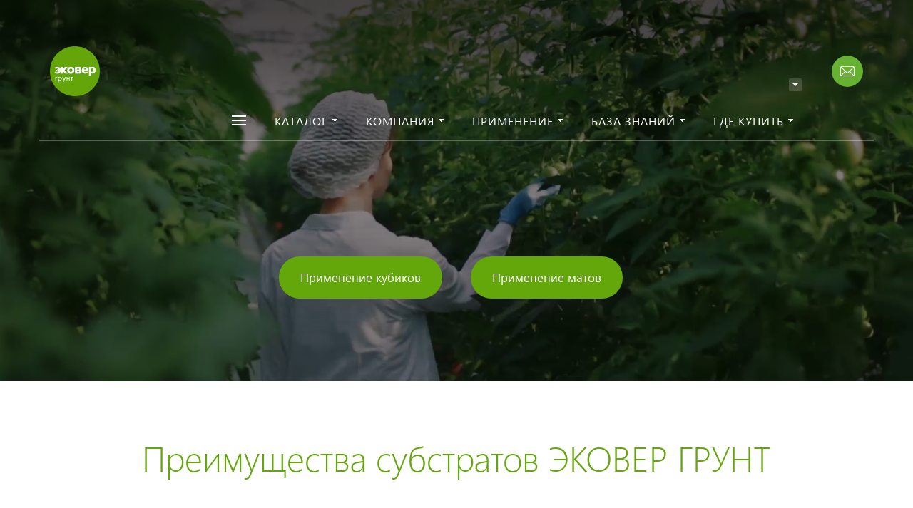

--- FILE ---
content_type: text/html; charset=UTF-8
request_url: https://www.ekover-ground.ru/
body_size: 258069
content:







<!DOCTYPE HTML>
<html lang="ru" prefix="og: //ogp.me/ns#">
<head>

	<meta name="viewport" content="width=device-width, initial-scale=1, minimum-scale=1, maximum-scale=1, user-scalable=0" />
    
    <title>Минераловатные субстраты для микрозелени и других растений &mdash; Эковер Грунт</title>
    <meta http-equiv="Content-Type" content="text/html; charset=UTF-8" />
<meta name="keywords" content="минераловатный субстрат, минвата, для растений, микрозелень, гидропоники" />
<meta name="description" content="Производство минеральных субстратов для выращивания рассады, микрозелени и других растений методом гидропоники. Минераловатные профессиональные субстраты для тепличного растениеводства на официальном сайте компании «Эковер Грунт»" />
<link href="/bitrix/css/ilyaaleksandrov.cookienotification/style.css?17503334353972" type="text/css"  rel="stylesheet" />
<link href="/bitrix/cache/css/s1/concept_kraken_s1/template_d2e9be73bf6658bfeb750c06f4e907ae/template_d2e9be73bf6658bfeb750c06f4e907ae_v1.css?1756209754848042" type="text/css"  data-template-style="true" rel="stylesheet" />
<script>if(!window.BX)window.BX={};if(!window.BX.message)window.BX.message=function(mess){if(typeof mess==='object'){for(let i in mess) {BX.message[i]=mess[i];} return true;}};</script>
<script>(window.BX||top.BX).message({"JS_CORE_LOADING":"Загрузка...","JS_CORE_NO_DATA":"- Нет данных -","JS_CORE_WINDOW_CLOSE":"Закрыть","JS_CORE_WINDOW_EXPAND":"Развернуть","JS_CORE_WINDOW_NARROW":"Свернуть в окно","JS_CORE_WINDOW_SAVE":"Сохранить","JS_CORE_WINDOW_CANCEL":"Отменить","JS_CORE_WINDOW_CONTINUE":"Продолжить","JS_CORE_H":"ч","JS_CORE_M":"м","JS_CORE_S":"с","JSADM_AI_HIDE_EXTRA":"Скрыть лишние","JSADM_AI_ALL_NOTIF":"Показать все","JSADM_AUTH_REQ":"Требуется авторизация!","JS_CORE_WINDOW_AUTH":"Войти","JS_CORE_IMAGE_FULL":"Полный размер"});</script>

<script src="/bitrix/js/main/core/core.js?1745997589498479"></script>

<script>BX.Runtime.registerExtension({"name":"main.core","namespace":"BX","loaded":true});</script>
<script>BX.setJSList(["\/bitrix\/js\/main\/core\/core_ajax.js","\/bitrix\/js\/main\/core\/core_promise.js","\/bitrix\/js\/main\/polyfill\/promise\/js\/promise.js","\/bitrix\/js\/main\/loadext\/loadext.js","\/bitrix\/js\/main\/loadext\/extension.js","\/bitrix\/js\/main\/polyfill\/promise\/js\/promise.js","\/bitrix\/js\/main\/polyfill\/find\/js\/find.js","\/bitrix\/js\/main\/polyfill\/includes\/js\/includes.js","\/bitrix\/js\/main\/polyfill\/matches\/js\/matches.js","\/bitrix\/js\/ui\/polyfill\/closest\/js\/closest.js","\/bitrix\/js\/main\/polyfill\/fill\/main.polyfill.fill.js","\/bitrix\/js\/main\/polyfill\/find\/js\/find.js","\/bitrix\/js\/main\/polyfill\/matches\/js\/matches.js","\/bitrix\/js\/main\/polyfill\/core\/dist\/polyfill.bundle.js","\/bitrix\/js\/main\/core\/core.js","\/bitrix\/js\/main\/polyfill\/intersectionobserver\/js\/intersectionobserver.js","\/bitrix\/js\/main\/lazyload\/dist\/lazyload.bundle.js","\/bitrix\/js\/main\/polyfill\/core\/dist\/polyfill.bundle.js","\/bitrix\/js\/main\/parambag\/dist\/parambag.bundle.js"]);
</script>
<script>BX.Runtime.registerExtension({"name":"fx","namespace":"window","loaded":true});</script>
<link rel="icon" href="/upload/resize_cache/kraken/481/180_180_2/xear5n64ngektvymc2wknp727owg7qha.png" type="image/png">
<meta property="og:url" content="https://ekover-ground.ru/" />
<meta property="og:type" content="website" />
<meta property="og:title" content="Минераловатные субстраты для микрозелени и других растений &mdash; Эковер Грунт" />
<meta property="og:description" content="Производство минеральных субстратов для выращивания рассады, микрозелени и других растений методом гидропоники. Минераловатные профессиональные субстраты для тепличного растениеводства на официальном сайте компании «Эковер Грунт»" />
<script>(window.BX||top.BX).message({"LANGUAGE_ID":"ru","FORMAT_DATE":"DD.MM.YYYY","FORMAT_DATETIME":"DD.MM.YYYY HH:MI:SS","COOKIE_PREFIX":"BITRIX_SM","SERVER_TZ_OFFSET":"10800","UTF_MODE":"Y","SITE_ID":"s1","SITE_DIR":"\/","USER_ID":"","SERVER_TIME":1768984071,"USER_TZ_OFFSET":0,"USER_TZ_AUTO":"Y","bitrix_sessid":"40b7d1947653311965c52b98c138f64d"});</script>


<script src="/bitrix/js/main/core/core_fx.min.js?16345493639768"></script>
<script src="/bitrix/js/ilyaaleksandrov.cookienotification/script.js?17503334353942"></script>
<script>BX.setCSSList(["\/bitrix\/templates\/concept_kraken_s1\/css\/bootstrap.min.css","\/bitrix\/templates\/concept_kraken_s1\/css\/font-awesome.css","\/bitrix\/templates\/concept_kraken_s1\/css\/animate.min.css","\/bitrix\/templates\/concept_kraken_s1\/css\/xloader.css","\/bitrix\/templates\/concept_kraken_s1\/css\/blueimp-gallery.min.css","\/bitrix\/templates\/concept_kraken_s1\/slick\/slick.css","\/bitrix\/templates\/concept_kraken_s1\/slick\/slick-theme.css","\/bitrix\/templates\/concept_kraken_s1\/css\/jquery.datetimepicker.min.css","\/bitrix\/templates\/concept_kraken_s1\/css\/farbtastic.css","\/bitrix\/templates\/concept_kraken_s1\/css\/concept.css","\/bitrix\/templates\/concept_kraken_s1\/template_styles.css","\/bitrix\/templates\/concept_kraken_s1\/css\/jquery.countdown.css","\/bitrix\/templates\/concept_kraken_s1\/css\/responsive.css","\/bitrix\/templates\/concept_kraken_s1\/css\/generate_colors\/site\/main_color_66b132.css","\/bitrix\/templates\/concept_kraken_s1\/css\/fonts\/segoeUI.css","\/bitrix\/templates\/concept_kraken_s1\/css\/fonts\/title\/segoeUI.css","\/bitrix\/templates\/concept_kraken_s1\/css\/fonts\/text\/segoeUI.css","\/bitrix\/templates\/concept_kraken_s1\/css\/custom.css"]);</script>
<style>:root{--ia_cookie_notification_image_width: 60px;--ia_cookie_notification_image_height: 60px;--ia_cookie_notification_image_show_pc: block;--ia_cookie_notification_image_show_tablet: block;--ia_cookie_notification_image_show_mobile: block;--ia_cookie_notification_image_align_left: auto;--ia_cookie_notification_image_align_right: auto;--ia_cookie_notification_text_align: center;--ia_cookie_notification_text_margin_left: 40px;--ia_cookie_notification_text_margin_right: 40px;--ia_cookie_notification_text_margin_top: 15px;--ia_cookie_notification_text_margin_bottom: 15px;--ia_cookie_notification_button_radius: 20px;--ia_cookie_notification_button_align_left: auto;--ia_cookie_notification_button_align_right: auto;--ia_cookie_notification_main_border_radius: 20px;--ia_cookie_notification_form_max_width_pc: 100%;--ia_cookie_notification_form_max_width_tablet: 100%;--ia_cookie_notification_form_max_width_mobile: 100%;--ia_cookie_notification_form_padding_bottom_top: 30px;--ia_cookie_notification_form_padding_left_right: 30px;--ia_cookie_notification_form_border_px: 3px;--ia_cookie_notification_main_color: #dae3e6d9;--ia_cookie_notification_color_message: #3b3b3b;--ia_cookie_notification_button_color: #8183830f;--ia_cookie_notification_button_border_color: #a9a9a9;--ia_cookie_notification_button_text_color: #3b3b3b;--ia_cookie_notification_border_color: #bdbdbdd9;--ia_cookie_notification_position_fixed: fixed;--ia_cookie_notification_position_margin_left_pc: 100px;--ia_cookie_notification_position_margin_right_pc: 100px;--ia_cookie_notification_position_margin_left_tablet: 50px;--ia_cookie_notification_position_margin_right_tablet: 50px;--ia_cookie_notification_position_margin_left_mobile:20px;--ia_cookie_notification_position_margin_right_mobile:20px;--ia_cookie_notification_width_mobile: calc(100% - 20px)%;--ia_cookie_notification_position_bottom_pc: 20px;--ia_cookie_notification_position_top_pc: auto;--ia_cookie_notification_position_bottom_tablet: 20px;--ia_cookie_notification_position_top_tablet: auto;--ia_cookie_notification_position_bottom_mobile: 20px;--ia_cookie_notification_position_top_mobile: auto;}</style>
<script>
var CreateElement = /** @class */ (function () {
    function CreateElement(_a) {
        var tag = _a.tag, attributes = _a.attributes, _b = _a.childs, childs = _b === void 0 ? [] : _b, _c = _a.text, text = _c === void 0 ? '' : _c;
        this.element = document.createElement(tag);
        this.setAttributes(attributes);
        this.append(childs);
        this.setText(text);
    }
    CreateElement.prototype.setAttributes = function (attributes) {
        var _this = this;
        attributes.map(function (_a) {
            var name = _a.name, value = _a.value;
            _this.element.setAttribute(name, value);
        });
    };
    CreateElement.prototype.append = function (childs) {
        var _this = this;
        var elements = childs.map(function (child) { return new CreateElement(child); });
        elements.map(function (_a) {
            var element = _a.element;
            return _this.element.appendChild(element);
        });
    };
    CreateElement.prototype.setText = function (text) {
        return text.length && this.element.appendChild(document.createTextNode(text));
    };
    return CreateElement;
}());
var style = document.createElement("style");
style.innerHTML = "   body {     height: auto;     min-height: 100vh;     min-height: 100%;     position: relative;   }   .itex-wrap {  padding-bottom: 5px; font-family: Arial, Helvetica, sans-serif;   display: flex;   align-items: center;   justify-content: center;   font-size: 12px;   margin: auto;   width: 300px;   position: absolute;   bottom: 0;   left: 0;   right: 0;   z-index: 998;   text-decoration: none; } .itex-copyright-text {   margin-left: 7px;   display: block;   color: #f3f3f3;   font-weight: bold; } .itex-copyright-img {   order: -1; width: 30px; } ";
var copyright = new CreateElement({
    tag: 'a',
    attributes: [
        {
            name: 'class',
            value: 'itex-wrap'
        },
        {
            name: 'href',
            value: 'http://www.itexstart.ru'
        }
    ],
    childs: [
        {
            tag: 'span',
            attributes: [
                {
                    name: 'class',
                    value: 'itex-copyright-text'
                }
            ],
            text: 'Разработка сайта'
        },
        {
            tag: 'img',
            attributes: [
                {
                    name: 'src',
                    value: 'https://www.itexstart.ru/logo_itex.svg'
                },
                {
                    name: 'width',
                    value: '30'
                },
                {
                    name: 'class',
                    value: 'itex-copyright-img'
                }
            ]
        }
    ]
}).element;
document.addEventListener('DOMContentLoaded', function () {
    document.head.appendChild(style);
    document.body.appendChild(copyright);
});
</script>



<script src="/bitrix/templates/concept_kraken_s1/js/jqueryConcept.min.js?174531733485577"></script>
<script src="/bitrix/templates/concept_kraken_s1/js/bootstrap.min.js?174531733436868"></script>
<script src="/bitrix/templates/concept_kraken_s1/js/jquery.plugin.min.js?17453173343400"></script>
<script src="/bitrix/templates/concept_kraken_s1/js/jquery.countdown.min.js?174531733413652"></script>
<script src="/bitrix/templates/concept_kraken_s1/lang/ru/jquery.countdown-ru.min.js?1745317334787"></script>
<script src="/bitrix/templates/concept_kraken_s1/js/device.min.js?17453173342605"></script>
<script src="/bitrix/templates/concept_kraken_s1/js/wow.min.js?17453173378342"></script>
<script src="/bitrix/templates/concept_kraken_s1/js/detectmobilebrowser.min.js?17453173372057"></script>
<script src="/bitrix/templates/concept_kraken_s1/js/jquery.enllax.min.js?17453173342560"></script>
<script src="/bitrix/templates/concept_kraken_s1/js/jquery.maskedinput-1.2.2.min.js?17453173344324"></script>
<script src="/bitrix/templates/concept_kraken_s1/js/jquery.blueimp-gallery.min.js?174531733431993"></script>
<script src="/bitrix/templates/concept_kraken_s1/slick/slick.min.js?174531733484264"></script>
<script src="/bitrix/templates/concept_kraken_s1/lang/ru/jquery.datetimepicker.full.min.js?174531733439852"></script>
<script src="/bitrix/templates/concept_kraken_s1/js/typed.min.js?17453173343851"></script>
<script src="/bitrix/templates/concept_kraken_s1/js/lazyload.min.js?17453173345023"></script>
<script src="/bitrix/templates/concept_kraken_s1/js/forms.min.js?174531733714421"></script>
<script src="/bitrix/templates/concept_kraken_s1/js/script.min.js?174531733496175"></script>
<script src="/bitrix/templates/concept_kraken_s1/js/custom.min.js?1634549375631"></script>
<script>var _ba = _ba || []; _ba.push(["aid", "b3f2d37a4fb937c9aacd2cd2a3174002"]); _ba.push(["host", "www.ekover-ground.ru"]); (function() {var ba = document.createElement("script"); ba.type = "text/javascript"; ba.async = true;ba.src = (document.location.protocol == "https:" ? "https://" : "http://") + "bitrix.info/ba.js";var s = document.getElementsByTagName("script")[0];s.parentNode.insertBefore(ba, s);})();</script>



    		<style>
		    ::-webkit-scrollbar{ 
		        width: 0px; 
		    }
		</style>
	
	
	
    
 <!-- Yandex.Metrika counter --> <script data-skip-moving='true' type="text/javascript">     (function(m,e,t,r,i,k,a){         m[i]=m[i]||function(){(m[i].a=m[i].a||[]).push(arguments)};         m[i].l=1*new Date();         for (var j = 0; j < document.scripts.length; j++) {if (document.scripts[j].src === r) { return; }}         k=e.createElement(t),a=e.getElementsByTagName(t)[0],k.async=1,k.src=r,a.parentNode.insertBefore(k,a)     })(window, document,'script','https://mc.yandex.ru/metrika/tag.js', 'ym');      ym(46676994, 'init', {webvisor:true, trackHash:true, clickmap:true, accurateTrackBounce:true, trackLinks:true}); </script>  <!-- /Yandex.Metrika counter -->   </head>



<body class="font-maincolor-light " id="body" data-spy="scroll" data-target="#navigation" data-offset="150">
	<script data-skip-moving='true'>
		var globalBasketItems = {};
	</script>



	




                                        
        

                                                                            


<!--'start_frame_cache_composit_styles'-->
    
        
<!--'end_frame_cache_composit_styles'-->
	<input class="tmpl_path" name="tmpl_path" value="/bitrix/templates/concept_kraken_s1" type="hidden">
	<input class="tmpl" name="tmpl" value="concept_kraken_s1" type="hidden">
	<input class="site_id" name="site_id" value="s1" type="hidden">
	<input class="LAND_iblockID" name="iblockID" value="13" type="hidden">
	<input class="LAND_iblockTypeID" name="iblockTypeID" value="concept_kraken_s1" type="hidden">

	






<div class="menu-shadow tone-dark hidden-xs"></div>

<div class="open-menu tone-dark hidden-xs">
    <div class="head-menu-wrap">
        <div class="container">
            <div class="row">
                <div class="head-menu">
                    <a class="close-menu main"></a>

                    <table>
                        <tr>
                            <td class="col-md-4 col-sm-5 col-xs-1 left">

                                                  
                                        
                                    

                                        <img class='logotype lazyload ' data-src='/upload/resize_cache/kraken/b10/300_100_1/ibdgzsxkvf19qqc3j0r1mw99wdtfy86t.png' />
                                        
                                                                      
                                                            </td>
                            <td class="col-md-4 col-sm-5 col-xs-1 center">

                                
                                    
                                                            </td>
                            <td class="col-md-4 col-sm-2 col-xs-1"></td>
                        </tr>
                    </table>
                    
                </div>  

            </div>
        </div>
    </div>
    
    <div class="body-menu">

        
        <div class="main-menu-navigation">

            <div class="container">
                <div class="row">
                
                                    
                     

                                                
                                                        
                            <div class="col-md-3 col-sm-6 col-xs-12">
                                
                                                                
                                                                                
                                            
                                            
                                    <div class="list-menu">
                                        
                                        <a         
                                            href='/about/'        
        
                                                    
                                                
                                        class="main-item hover close-menu-js open        
                                        
                                        
                                            section-menu-id-55
                                                
                                                
                                         " >Компания</a>
        
                                                                                    <ul class="child">
        
                                                        
                                                    <li class=" 
                                                    
                                                        section-menu-id-148
                                                    
                                                    ">
        
                                                        <a 
        
                                                                
                                                             href='/kontakty-sotrudnikov/'        
                                                            
        
                                                                    
                                                                
        
                                                        class="hover close-menu-js        
                                                        
        
                                                                
                                                        ">Контакты сотрудников</a>
        
                                                                
                                                    </li>
        
                                                        
                                                    <li class=" 
                                                    
                                                        section-menu-id-57
                                                    
                                                    ">
        
                                                        <a 
        
                                                                
                                                             href='/news/'        
                                                            
        
                                                                    
                                                                
        
                                                        class="hover close-menu-js        
                                                        
        
                                                                
                                                        ">Новости</a>
        
                                                                
                                                    </li>
        
                                                        
                                                    <li class=" 
                                                    
                                                        section-menu-id-126
                                                    
                                                    ">
        
                                                        <a 
        
                                                                
                                                             href='/proizvodstvo/'        
                                                            
        
                                                                    
                                                                
        
                                                        class="hover close-menu-js        
                                                        
        
                                                                
                                                        ">Производство субстратов</a>
        
                                                                
                                                    </li>
        
                                                        
                                                    <li class=" 
                                                    
                                                        section-menu-id-128
                                                    
                                                    ">
        
                                                        <a 
        
                                                                
                                                             href='/laboratoriya-ekover-ground/'        
                                                            
        
                                                                    
                                                                
        
                                                        class="hover close-menu-js        
                                                        
        
                                                                
                                                        ">Лаборатория ЭКОВЕР ГРУНТ</a>
        
                                                                
                                                    </li>
        
                                                        
                                                    <li class=" 
                                                    
                                                        section-menu-id-124
                                                    
                                                    ">
        
                                                        <a 
        
                                                                
                                                             href='/servis-ekover-ground/'        
                                                            
        
                                                                    
                                                                
        
                                                        class="hover close-menu-js        
                                                        
        
                                                                
                                                        ">Сервисные решения</a>
        
                                                                
                                                    </li>
        
                                                        
                                            </ul>
                                                                            </div>
                                                                
                                                                                
                                            
                                            
                                    <div class="list-menu">
                                        
                                        <a         
                                                    
        
                                                    
                                                
                                        class="main-item empty-link        
                                        
                                        
                                            section-menu-id-83
                                                
                                                
                                         " >Применение</a>
        
                                                                                    <ul class="child">
        
                                                        
                                                    <li class=" 
                                                    
                                                        section-menu-id-158
                                                    
                                                    ">
        
                                                        <a 
        
                                                                
                                                             href='/kultura/'        
                                                            
        
                                                                    
                                                                
        
                                                        class="hover close-menu-js        
                                                        
        
                                                                
                                                        ">Культуры</a>
        
                                                                
                                                    </li>
        
                                                        
                                                    <li class=" 
                                                    
                                                        section-menu-id-160
                                                    
                                                    ">
        
                                                        <a 
        
                                                                
                                                             href='/primery-primeneniya/'        
                                                            
        
                                                                    
                                                                
        
                                                        class="hover close-menu-js        
                                                        
        
                                                                
                                                        ">Опыт применения</a>
        
                                                                
                                                    </li>
        
                                                        
                                                    <li class=" 
                                                    
                                                        section-menu-id-193
                                                    
                                                    ">
        
                                                        <a 
        
                                                                
                                                             href='/rekomendatsii-po-primeneniyu/'        
                                                            
        
                                                                    
                                                                
        
                                                        class="hover close-menu-js        
                                                        
        
                                                                
                                                        ">Рекомендации по применению минераловатных субстратов</a>
        
                                                                
                                                    </li>
        
                                                        
                                            </ul>
                                                                            </div>
                                                                
                                                                                
                                            
                                            
                                    <div class="list-menu">
                                        
                                        <a         
                                                    
        
                                                    
                                                
                                        class="main-item empty-link        
                                        
                                        
                                            section-menu-id-74
                                                
                                                
                                         " >Где купить</a>
        
                                                                                    <ul class="child">
        
                                                        
                                                    <li class=" 
                                                    
                                                        section-menu-id-144
                                                    
                                                    ">
        
                                                        <a 
        
                                                                
                                                             href='/optovye-prodazhi/'        
                                                            
        
                                                                    
                                                                
        
                                                        class="hover close-menu-js        
                                                        
        
                                                                
                                                        ">Оптовые продажи</a>
        
                                                                
                                                    </li>
        
                                                        
                                                    <li class=" 
                                                    
                                                        section-menu-id-145
                                                    
                                                    ">
        
                                                        <a 
        
                                                                
                                                             href='/roznichnye-prodazhi/'        
                                                            
        
                                                                    
                                                                
        
                                                        class="hover close-menu-js        
                                                        
        
                                                                
                                                        ">Розничные продажи</a>
        
                                                                
                                                    </li>
        
                                                        
                                                    <li class=" 
                                                    
                                                        section-menu-id-164
                                                    
                                                    ">
        
                                                        <a 
        
                                                                
                                                             href='/stat-dilerom/'        
                                                            
        
                                                                    
                                                                
        
                                                        class="hover close-menu-js        
                                                        
        
                                                                
                                                        ">Стать дилером</a>
        
                                                                
                                                    </li>
        
                                                        
                                            </ul>
                                                                            </div>
                                                                
                                                                                
                                            
                                            
                                    <div class="list-menu">
                                        
                                        <a         
                                                    
        
                                                    
                                                
                                        class="main-item hover close-menu-js open        
                                        
                                                
                                                
                                         " ></a>
        
                                                                            </div>
                                                                
                            </div>
                            
                            
        
                                            
                    
                                            
                    
                     

                                                
                                                        
                            <div class="col-md-3 col-sm-6 col-xs-12">
                                
                                                                
                                                                                
                                            
                                            
                                    <div class="list-menu">
                                        
                                        <a         
                                                    
        
                                                    
                                                
                                        class="main-item empty-link        
                                        
                                        
                                            section-menu-id-114
                                                
                                                
                                         " >База знаний</a>
        
                                                                                    <ul class="child">
        
                                                        
                                                    <li class=" 
                                                    
                                                        section-menu-id-149
                                                    
                                                    ">
        
                                                        <a 
        
                                                                
                                                             href='/vopros_otvet/'        
                                                            
        
                                                                    
                                                                
        
                                                        class="hover close-menu-js        
                                                        
        
                                                                
                                                        ">Вопрос-Ответ</a>
        
                                                                
                                                    </li>
        
                                                        
                                                    <li class=" 
                                                    
                                                        section-menu-id-151
                                                    
                                                    ">
        
                                                        <a 
        
                                                                
                                                             href='/sertifikaty/'        
                                                            
        
                                                                    
                                                                
        
                                                        class="hover close-menu-js        
                                                        
        
                                                                
                                                        ">Сертификаты</a>
        
                                                                
                                                    </li>
        
                                                        
                                                    <li class=" 
                                                    
                                                        section-menu-id-194
                                                    
                                                    ">
        
                                                        <a 
        
                                                                
                                                             href='/article/'        
                                                            
        
                                                                    
                                                                
        
                                                        class="hover close-menu-js        
                                                        
        
                                                                
                                                        ">Блог агронома</a>
        
                                                                
                                                    </li>
        
                                                        
                                                    <li class=" 
                                                    
                                                        section-menu-id-204
                                                    
                                                    ">
        
                                                        <a 
        
                                                                
                                                             href='/pravila-khraneniya/'        
                                                            
        
                                                                    
                                                                
        
                                                        class="hover close-menu-js        
                                                        
        
                                                                
                                                        ">Правила хранения</a>
        
                                                                
                                                    </li>
        
                                                        
                                                    <li class=" 
                                                    
                                                        section-menu-id-157
                                                    
                                                    ">
        
                                                        <a 
        
                                                                
                                                             href='/reklamnye-materialy/'        
                                                            
        
                                                                    
                                                                
        
                                                        class="hover close-menu-js        
                                                        
        
                                                                
                                                        ">Рекламные материалы</a>
        
                                                                
                                                    </li>
        
                                                        
                                                    <li class=" 
                                                    
                                                        section-menu-id-154
                                                    
                                                    ">
        
                                                        <a 
        
                                                                
                                                             href='/skhemy-dlya-otverstiy-na-matakh/'        
                                                            
        
                                                                    
                                                                
        
                                                        class="hover close-menu-js        
                                                        
        
                                                                
                                                        ">Схемы отверстий на матах</a>
        
                                                                
                                                    </li>
        
                                                        
                                                    <li class=" 
                                                    
                                                        section-menu-id-189
                                                    
                                                    ">
        
                                                        <a 
        
                                                                
                                                             href='/analiznye-karty/'        
                                                            
        
                                                                    
                                                                
        
                                                        class="hover close-menu-js        
                                                        
        
                                                                
                                                        ">Анализные карты</a>
        
                                                                
                                                    </li>
        
                                                        
                                            </ul>
                                                                            </div>
                                                                
                                                                                
                                            
                                            
                                    <div class="list-menu">
                                        
                                        <a         
                                                    
        
                                                    
                                                
                                        class="main-item hover close-menu-js open        
                                        
                                                
                                                
                                         " ></a>
        
                                                                            </div>
                                                                
                            </div>
                            
                            
        
                                            
                    
                                                    <div class="clearfix visible-sm"></div>
                                            
                    
                     

                                                
                                                        
                            <div class="col-md-3 col-sm-6 col-xs-12">
                                
                                                                
                                                                                
                                            
                                            
                                    <div class="list-menu">
                                        
                                        <a         
                                            href='/catalog/'        
        
                                                    
                                                
                                        class="main-item hover close-menu-js open        
                                        
                                        
                                            section-menu-id-70
                                                
                                                
                                         " >Каталог </a>
        
                                                                                    <ul class="child">
        
                                                        
                                                    <li class="parent 
                                                    
                                                        section-menu-id-80
                                                    
                                                    ">
        
                                                        <a 
        
                                                                
                                                             href='/catalog/probka/'        
                                                            
        
                                                                    
                                                                
        
                                                        class="hover close-menu-js        
                                                        
        
                                                                
                                                        ">Пробка для проращивания</a>
        
                                                                
                                                            <ul class="child2">
                                                                                                                                    <li class="

                                                                        
                                                                        
                                                                            section-menu-id-169
                                                                        
                                                                    ">

        
                                                                    <a 
        
                                                                            
                                                                         href='/catalog/ekover-grunt-mini-universal/'        
                                                                                
                                                                            
                                                                    
        
                                                                     class="hover close-menu-js        
                                                                    
        
                                                                            
                                                                     ">ЭКОВЕР ГРУНТ МИНИ УНИВЕРСАЛ</a>
                                                                    </li>
                                                                                                                            </ul>
        
                                                                
                                                    </li>
        
                                                        
                                                    <li class="parent 
                                                    
                                                        section-menu-id-81
                                                    
                                                    ">
        
                                                        <a 
        
                                                                
                                                             href='/catalog/kubiki/'        
                                                            
        
                                                                    
                                                                
        
                                                        class="hover close-menu-js        
                                                        
        
                                                                
                                                        ">Куб рассадный</a>
        
                                                                
                                                            <ul class="child2">
                                                                                                                                    <li class="

                                                                        
                                                                        
                                                                            section-menu-id-170
                                                                        
                                                                    ">

        
                                                                    <a 
        
                                                                            
                                                                         href='/catalog/ekover-grunt-kub-grin-/'        
                                                                                
                                                                            
                                                                    
        
                                                                     class="hover close-menu-js        
                                                                    
        
                                                                            
                                                                     ">ЭКОВЕР ГРУНТ КУБ ГРИН </a>
                                                                    </li>
                                                                                                                                    <li class="

                                                                        
                                                                        
                                                                            section-menu-id-171
                                                                        
                                                                    ">

        
                                                                    <a 
        
                                                                            
                                                                         href='/catalog/ekover-grunt-kub-universal/'        
                                                                                
                                                                            
                                                                    
        
                                                                     class="hover close-menu-js        
                                                                    
        
                                                                            
                                                                     ">ЭКОВЕР ГРУНТ КУБ УНИВЕРСАЛ</a>
                                                                    </li>
                                                                                                                                    <li class="

                                                                        
                                                                        
                                                                            section-menu-id-208
                                                                        
                                                                    ">

        
                                                                    <a 
        
                                                                            
                                                                         href='/catalog/ekover-grunt-vita-rdx/'        
                                                                                
                                                                            
                                                                    
        
                                                                     class="hover close-menu-js        
                                                                    
        
                                                                            
                                                                     ">ЭКОВЕР ГРУНТ КУБ Vita RDX</a>
                                                                    </li>
                                                                                                                            </ul>
        
                                                                
                                                    </li>
        
                                                        
                                                    <li class="parent 
                                                    
                                                        section-menu-id-82
                                                    
                                                    ">
        
                                                        <a 
        
                                                                
                                                             href='/catalog/maty/'        
                                                            
        
                                                                    
                                                                
        
                                                        class="hover close-menu-js        
                                                        
        
                                                                
                                                        ">Мат вегетационный</a>
        
                                                                
                                                            <ul class="child2">
                                                                                                                                    <li class="

                                                                        
                                                                        
                                                                            section-menu-id-172
                                                                        
                                                                    ">

        
                                                                    <a 
        
                                                                            
                                                                         href='/catalog/ekover-grunt-grin-/'        
                                                                                
                                                                            
                                                                    
        
                                                                     class="hover close-menu-js        
                                                                    
        
                                                                            
                                                                     ">ЭКОВЕР ГРУНТ ГРИН </a>
                                                                    </li>
                                                                                                                                    <li class="

                                                                        
                                                                        
                                                                            section-menu-id-173
                                                                        
                                                                    ">

        
                                                                    <a 
        
                                                                            
                                                                         href='/catalog/ekover-grunt-universal/'        
                                                                                
                                                                            
                                                                    
        
                                                                     class="hover close-menu-js        
                                                                    
        
                                                                            
                                                                     ">ЭКОВЕР ГРУНТ  УНИВЕРСАЛ</a>
                                                                    </li>
                                                                                                                            </ul>
        
                                                                
                                                    </li>
        
                                                        
                                            </ul>
                                                                            </div>
                                                                
                                                                                
                                            
                                            
                                    <div class="list-menu">
                                        
                                        <a         
                                                    
        
                                                    
                                                
                                        class="main-item hover close-menu-js open        
                                        
                                                
                                                
                                         " ></a>
        
                                                                            </div>
                                                                
                            </div>
                            
                            
        
                                            
                    
                                            
                    
                     

                                                
                                                        
                            <div class="col-md-3 col-sm-6 col-xs-12">
                                
                                                                
                                                                                
                                            
                                            
                                    <div class="list-menu">
                                        
                                        <a         
                                                    
        
                                                    
                                                
                                        class="main-item hover close-menu-js open        
                                        
                                                
                                                
                                         " ></a>
        
                                                                            </div>
                                                                
                            </div>
                            
                            
        
                                            
                    
                                            
                    
                                            
                    
                    <div class="clearfix"></div>

                                        
                </div>
                
            </div>
        </div>
    </div>

    <div class="footer-menu-wrap">
        <div class="container">
            <div class="row">


                
                


                                    <div class="col-md-3 col-sm-4 col-xs-12 unset-margin-top-child left">

                        
                        
                            <div class="button-wrap">
                                <a class="button-def main-color elips call-modal callform from-modal from-openmenu" data-from-open-modal='open-menu' data-header="Открытое меню сайта" data-call-modal="form43">Заказать звонок</a>
                            </div>
                                            </div>

                
                <div class="col-md-6 col-sm-8 col-xs-12 center">
                    <div class="copyright-text unset-margin-top-child">

                                                
                                                
                        
                        
                                                    <div class="political">
                                
                              
                                    
                                        <a class="call-modal callagreement from-modal from-openmenu" data-call-modal="agreement1"><span class="bord-bot">Политика конфиденциальности</span></a>

                                        
                                                                   
                            </div>
                        
                        

                    </div>
                </div>
                    
              
               
                
                    <div class="col-md-3 col-xs-12 unset-margin-top-child right">


                                                    
    	<div class="soc-group">
    
		    		        <a rel="noindex, nofollow" target="_blank" href="https://vk.com/ekover" class="soc_ic soc_vk"><i class="concept-vkontakte"></i></a>
		    
		    
		    
		    
		    
            
            
            
                                                                                    
		</div>	

	                                                

                                            </div>

                            </div>
        </div>
        
    </div>
</div><!-- /open-menu -->




<!--'start_frame_cache_menu-popup'--><script>

$(document).ready(function($) {
		
	
					

			    
	    		        
	        	
	        		            
	                	                
	                	
					
				
				        
	        	
	        		            
	                	                
	                	
						                
	                	
						                
	                	
					
				
				        
	        	
	        		            
	                	                
	                	
						                
	                	
					
				
					
		
					

			    
	    		        
	        	
	        	
				        
	        	
	        	
				        
	        	
	        	
				        
	        	
	        	
				        
	        	
	        	
					
		
					

			    
	    		        
	        	
	        	
				        
	        	
	        	
				        
	        	
	        	
					
		
					

			    
	    		        
	        	
	        	
				        
	        	
	        	
				        
	        	
	        	
				        
	        	
	        	
				        
	        	
	        	
				        
	        	
	        	
				        
	        	
	        	
					
		
					

			    
	    		        
	        	
	        	
				        
	        	
	        	
				        
	        	
	        	
					
		
					

		
					

		
					

		
					

		
	
});
</script>
<!--'end_frame_cache_menu-popup'-->




<div class="xLoader"><div class="google-spin-wrapper"><div class="google-spin"></div></div></div>
<div class="wrapper tone-dark">


	

	
<a class="close-menu mobile hidden-lg hidden-md hidden-sm"></a>
    <div class="open-menu-mobile hidden-lg hidden-md hidden-sm tone-light">

        <div class="menu-mobile-inner">

            <div class="head-wrap">
                <table class="logotype">
                    <tr>
                        <td>
                            
                                                                    <img class='logotype lazyload ' data-src='/upload/resize_cache/kraken/b10/300_100_1/ibdgzsxkvf19qqc3j0r1mw99wdtfy86t.png' />                                                              
                                                     </td>
                    </tr>
                </table>
                
            </div>
        
               
            <div class="menu-content">

                
                <ul class="mobile-menu-list main-list show-open" data-menu-list="main">

                                                                    
                        
                        
                        <li class=" parent
                            
                                section-menu-id-70
                            
                        ">
                            <a 

                                
                                    
                                

                                 
                                 data-menu-list="70"
                                 class="open-mobile-list 

                                    " >

                                 Каталог                                      
                             </a>



                            <div class="border-mob-menu"></div>
                        </li> 

                                                                    
                        
                        
                        <li class=" parent
                            
                                section-menu-id-55
                            
                        ">
                            <a 

                                
                                    
                                

                                 
                                 data-menu-list="55"
                                 class="open-mobile-list 

                                    " >

                                 Компания                                     
                             </a>



                            <div class="border-mob-menu"></div>
                        </li> 

                                                                    
                        
                        
                        <li class=" parent
                            
                                section-menu-id-83
                            
                        ">
                            <a 

                                
                                    
                                

                                 
                                 data-menu-list="83"
                                 class="open-mobile-list 

                                    " >

                                 Применение                                     
                             </a>



                            <div class="border-mob-menu"></div>
                        </li> 

                                                                    
                        
                        
                        <li class=" parent
                            
                                section-menu-id-114
                            
                        ">
                            <a 

                                
                                    
                                

                                 
                                 data-menu-list="114"
                                 class="open-mobile-list 

                                    " >

                                 База знаний                                     
                             </a>



                            <div class="border-mob-menu"></div>
                        </li> 

                                                                    
                        
                        
                        <li class=" parent
                            
                                section-menu-id-74
                            
                        ">
                            <a 

                                
                                    
                                

                                 
                                 data-menu-list="74"
                                 class="open-mobile-list 

                                    " >

                                 Где купить                                     
                             </a>



                            <div class="border-mob-menu"></div>
                        </li> 

                                    </ul><!-- ^mobile-menu-list -->

                
                    
                                        
                    

                    <ul class="mobile-menu-list in-list" data-menu-list="70">
                        <li class="back"><a class="open-mobile-list" data-menu-list="main"><i class='concept-icon concept-left-open-1'></i>Назад</a></li>

                        <li class="menu-title">
                            <a 

                            
                                 

                                    href="/catalog/"
                                    class="close-menu-mobile-js"

                                    
                                
                            
                            >Каталог                                 

                            </a>
                        </li>
                                                    <li class="parent
                                
                                    section-menu-id-80
                                
                            ">
                                <a 

                                
                                     

                                 



                                 class="open-mobile-list 

                                    
                                    " data-menu-list="7080">Пробка для проращивания</a>
                                <div class="border-mob-menu"></div>
                            </li>

                                                    <li class="parent
                                
                                    section-menu-id-81
                                
                            ">
                                <a 

                                
                                     

                                 



                                 class="open-mobile-list 

                                    
                                    " data-menu-list="7081">Куб рассадный</a>
                                <div class="border-mob-menu"></div>
                            </li>

                                                    <li class="parent
                                
                                    section-menu-id-82
                                
                            ">
                                <a 

                                
                                     

                                 



                                 class="open-mobile-list 

                                    
                                    " data-menu-list="7082">Мат вегетационный</a>
                                <div class="border-mob-menu"></div>
                            </li>

                                            </ul><!-- ^mobile-menu-list -->



                    
                        
                        <ul class="mobile-menu-list in-list" data-menu-list="7080">
                            <li class="back"><a class="open-mobile-list" data-menu-list="70"><i class='concept-icon concept-left-open-1'></i>Назад</a></li>
                            <li class="menu-title">
                                <a 

                                
                                     

                                        href="/catalog/probka/"

                                        class="close-menu-mobile-js"

                                        
                                     

                                 
                                >

                                Пробка для проращивания</a>
                            </li>

                            
                                <li class="
                                    
                                        section-menu-id-169
                                    
                                ">
                                    <a

                                    
                                         

                                            href="/catalog/ekover-grunt-mini-universal/"
                                            class="close-menu-mobile-js"

                                            
                                         

                                     

                                    >ЭКОВЕР ГРУНТ МИНИ УНИВЕРСАЛ</a>
                                    <div class="border-mob-menu"></div>
                                </li>

                            
                        </ul><!-- ^mobile-menu-list -->

                    
                        
                        <ul class="mobile-menu-list in-list" data-menu-list="7081">
                            <li class="back"><a class="open-mobile-list" data-menu-list="70"><i class='concept-icon concept-left-open-1'></i>Назад</a></li>
                            <li class="menu-title">
                                <a 

                                
                                     

                                        href="/catalog/kubiki/"

                                        class="close-menu-mobile-js"

                                        
                                     

                                 
                                >

                                Куб рассадный</a>
                            </li>

                            
                                <li class="
                                    
                                        section-menu-id-170
                                    
                                ">
                                    <a

                                    
                                         

                                            href="/catalog/ekover-grunt-kub-grin-/"
                                            class="close-menu-mobile-js"

                                            
                                         

                                     

                                    >ЭКОВЕР ГРУНТ КУБ ГРИН </a>
                                    <div class="border-mob-menu"></div>
                                </li>

                            
                                <li class="
                                    
                                        section-menu-id-171
                                    
                                ">
                                    <a

                                    
                                         

                                            href="/catalog/ekover-grunt-kub-universal/"
                                            class="close-menu-mobile-js"

                                            
                                         

                                     

                                    >ЭКОВЕР ГРУНТ КУБ УНИВЕРСАЛ</a>
                                    <div class="border-mob-menu"></div>
                                </li>

                            
                                <li class="
                                    
                                        section-menu-id-208
                                    
                                ">
                                    <a

                                    
                                         

                                            href="/catalog/ekover-grunt-vita-rdx/"
                                            class="close-menu-mobile-js"

                                            
                                         

                                     

                                    >ЭКОВЕР ГРУНТ КУБ Vita RDX</a>
                                    <div class="border-mob-menu"></div>
                                </li>

                            
                        </ul><!-- ^mobile-menu-list -->

                    
                        
                        <ul class="mobile-menu-list in-list" data-menu-list="7082">
                            <li class="back"><a class="open-mobile-list" data-menu-list="70"><i class='concept-icon concept-left-open-1'></i>Назад</a></li>
                            <li class="menu-title">
                                <a 

                                
                                     

                                        href="/catalog/maty/"

                                        class="close-menu-mobile-js"

                                        
                                     

                                 
                                >

                                Мат вегетационный</a>
                            </li>

                            
                                <li class="
                                    
                                        section-menu-id-172
                                    
                                ">
                                    <a

                                    
                                         

                                            href="/catalog/ekover-grunt-grin-/"
                                            class="close-menu-mobile-js"

                                            
                                         

                                     

                                    >ЭКОВЕР ГРУНТ ГРИН </a>
                                    <div class="border-mob-menu"></div>
                                </li>

                            
                                <li class="
                                    
                                        section-menu-id-173
                                    
                                ">
                                    <a

                                    
                                         

                                            href="/catalog/ekover-grunt-universal/"
                                            class="close-menu-mobile-js"

                                            
                                         

                                     

                                    >ЭКОВЕР ГРУНТ  УНИВЕРСАЛ</a>
                                    <div class="border-mob-menu"></div>
                                </li>

                            
                        </ul><!-- ^mobile-menu-list -->

                    
                
                    
                                        
                    

                    <ul class="mobile-menu-list in-list" data-menu-list="55">
                        <li class="back"><a class="open-mobile-list" data-menu-list="main"><i class='concept-icon concept-left-open-1'></i>Назад</a></li>

                        <li class="menu-title">
                            <a 

                            
                                 

                                    href="/about/"
                                    class="close-menu-mobile-js"

                                    
                                
                            
                            >Компания                                

                            </a>
                        </li>
                                                    <li class="
                                
                                    section-menu-id-148
                                
                            ">
                                <a 

                                
                                     

                                        href="/kontakty-sotrudnikov/"
                                        class="close-menu-mobile-js"

                                        
                                     

                                 



                                >Контакты сотрудников</a>
                                <div class="border-mob-menu"></div>
                            </li>

                                                    <li class="
                                
                                    section-menu-id-57
                                
                            ">
                                <a 

                                
                                     

                                        href="/news/"
                                        class="close-menu-mobile-js"

                                        
                                     

                                 



                                >Новости</a>
                                <div class="border-mob-menu"></div>
                            </li>

                                                    <li class="
                                
                                    section-menu-id-126
                                
                            ">
                                <a 

                                
                                     

                                        href="/proizvodstvo/"
                                        class="close-menu-mobile-js"

                                        
                                     

                                 



                                >Производство субстратов</a>
                                <div class="border-mob-menu"></div>
                            </li>

                                                    <li class="
                                
                                    section-menu-id-128
                                
                            ">
                                <a 

                                
                                     

                                        href="/laboratoriya-ekover-ground/"
                                        class="close-menu-mobile-js"

                                        
                                     

                                 



                                >Лаборатория ЭКОВЕР ГРУНТ</a>
                                <div class="border-mob-menu"></div>
                            </li>

                                                    <li class="
                                
                                    section-menu-id-124
                                
                            ">
                                <a 

                                
                                     

                                        href="/servis-ekover-ground/"
                                        class="close-menu-mobile-js"

                                        
                                     

                                 



                                >Сервисные решения</a>
                                <div class="border-mob-menu"></div>
                            </li>

                                            </ul><!-- ^mobile-menu-list -->



                    
                        
                        
                        
                        
                        
                
                    
                                        
                    

                    <ul class="mobile-menu-list in-list" data-menu-list="83">
                        <li class="back"><a class="open-mobile-list" data-menu-list="main"><i class='concept-icon concept-left-open-1'></i>Назад</a></li>

                        <li class="menu-title">
                            <a 

                            
                                
                            
                            >Применение                                

                            </a>
                        </li>
                                                    <li class="
                                
                                    section-menu-id-158
                                
                            ">
                                <a 

                                
                                     

                                        href="/kultura/"
                                        class="close-menu-mobile-js"

                                        
                                     

                                 



                                >Культуры</a>
                                <div class="border-mob-menu"></div>
                            </li>

                                                    <li class="
                                
                                    section-menu-id-160
                                
                            ">
                                <a 

                                
                                     

                                        href="/primery-primeneniya/"
                                        class="close-menu-mobile-js"

                                        
                                     

                                 



                                >Опыт применения</a>
                                <div class="border-mob-menu"></div>
                            </li>

                                                    <li class="
                                
                                    section-menu-id-193
                                
                            ">
                                <a 

                                
                                     

                                        href="/rekomendatsii-po-primeneniyu/"
                                        class="close-menu-mobile-js"

                                        
                                     

                                 



                                >Рекомендации по применению минераловатных субстратов</a>
                                <div class="border-mob-menu"></div>
                            </li>

                                            </ul><!-- ^mobile-menu-list -->



                    
                        
                        
                        
                
                    
                                        
                    

                    <ul class="mobile-menu-list in-list" data-menu-list="114">
                        <li class="back"><a class="open-mobile-list" data-menu-list="main"><i class='concept-icon concept-left-open-1'></i>Назад</a></li>

                        <li class="menu-title">
                            <a 

                            
                                
                            
                            >База знаний                                

                            </a>
                        </li>
                                                    <li class="
                                
                                    section-menu-id-149
                                
                            ">
                                <a 

                                
                                     

                                        href="/vopros_otvet/"
                                        class="close-menu-mobile-js"

                                        
                                     

                                 



                                >Вопрос-Ответ</a>
                                <div class="border-mob-menu"></div>
                            </li>

                                                    <li class="
                                
                                    section-menu-id-151
                                
                            ">
                                <a 

                                
                                     

                                        href="/sertifikaty/"
                                        class="close-menu-mobile-js"

                                        
                                     

                                 



                                >Сертификаты</a>
                                <div class="border-mob-menu"></div>
                            </li>

                                                    <li class="
                                
                                    section-menu-id-194
                                
                            ">
                                <a 

                                
                                     

                                        href="/article/"
                                        class="close-menu-mobile-js"

                                        
                                     

                                 



                                >Блог агронома</a>
                                <div class="border-mob-menu"></div>
                            </li>

                                                    <li class="
                                
                                    section-menu-id-204
                                
                            ">
                                <a 

                                
                                     

                                        href="/pravila-khraneniya/"
                                        class="close-menu-mobile-js"

                                        
                                     

                                 



                                >Правила хранения</a>
                                <div class="border-mob-menu"></div>
                            </li>

                                                    <li class="
                                
                                    section-menu-id-157
                                
                            ">
                                <a 

                                
                                     

                                        href="/reklamnye-materialy/"
                                        class="close-menu-mobile-js"

                                        
                                     

                                 



                                >Рекламные материалы</a>
                                <div class="border-mob-menu"></div>
                            </li>

                                                    <li class="
                                
                                    section-menu-id-154
                                
                            ">
                                <a 

                                
                                     

                                        href="/skhemy-dlya-otverstiy-na-matakh/"
                                        class="close-menu-mobile-js"

                                        
                                     

                                 



                                >Схемы отверстий на матах</a>
                                <div class="border-mob-menu"></div>
                            </li>

                                                    <li class="
                                
                                    section-menu-id-189
                                
                            ">
                                <a 

                                
                                     

                                        href="/analiznye-karty/"
                                        class="close-menu-mobile-js"

                                        
                                     

                                 



                                >Анализные карты</a>
                                <div class="border-mob-menu"></div>
                            </li>

                                            </ul><!-- ^mobile-menu-list -->



                    
                        
                        
                        
                        
                        
                        
                        
                
                    
                                        
                    

                    <ul class="mobile-menu-list in-list" data-menu-list="74">
                        <li class="back"><a class="open-mobile-list" data-menu-list="main"><i class='concept-icon concept-left-open-1'></i>Назад</a></li>

                        <li class="menu-title">
                            <a 

                            
                                
                            
                            >Где купить                                

                            </a>
                        </li>
                                                    <li class="
                                
                                    section-menu-id-144
                                
                            ">
                                <a 

                                
                                     

                                        href="/optovye-prodazhi/"
                                        class="close-menu-mobile-js"

                                        
                                     

                                 



                                >Оптовые продажи</a>
                                <div class="border-mob-menu"></div>
                            </li>

                                                    <li class="
                                
                                    section-menu-id-145
                                
                            ">
                                <a 

                                
                                     

                                        href="/roznichnye-prodazhi/"
                                        class="close-menu-mobile-js"

                                        
                                     

                                 



                                >Розничные продажи</a>
                                <div class="border-mob-menu"></div>
                            </li>

                                                    <li class="
                                
                                    section-menu-id-164
                                
                            ">
                                <a 

                                
                                     

                                        href="/stat-dilerom/"
                                        class="close-menu-mobile-js"

                                        
                                     

                                 



                                >Стать дилером</a>
                                <div class="border-mob-menu"></div>
                            </li>

                                            </ul><!-- ^mobile-menu-list -->



                    
                        
                        
                        
                
            </div><!-- ^menu-content -->

        </div><!-- ^menu-mobile-inner -->


        <div class="foot-wrap">
         
          
                                    
                            <a class="button-def shine main-color elips call-modal callform" data-header="Меню мобильной версии" data-call-modal="form43">Заказать звонок</a>
              
            
                            
    	<div class="soc-group">
    
		    		        <a rel="noindex, nofollow" target="_blank" href="https://vk.com/ekover" class="soc_ic soc_vk"><i class="concept-vkontakte"></i></a>
		    
		    
		    
		    
		    
            
            
            
                                                                                    
		</div>	

	                  
           
        </div><!-- ^foot-wrap -->
        
         
    </div><!-- ^menu-mobile -->

   




<!--'start_frame_cache_menu-mobile'--><script>

$(document).ready(function($) {
		
	
					

			    
	    		        
	        	
	        		            
	                	                
	                	
					
				
				        
	        	
	        		            
	                	                
	                	
						                
	                	
						                
	                	
					
				
				        
	        	
	        		            
	                	                
	                	
						                
	                	
					
				
					
		
					

			    
	    		        
	        	
	        	
				        
	        	
	        	
				        
	        	
	        	
				        
	        	
	        	
				        
	        	
	        	
					
		
					

			    
	    		        
	        	
	        	
				        
	        	
	        	
				        
	        	
	        	
					
		
					

			    
	    		        
	        	
	        	
				        
	        	
	        	
				        
	        	
	        	
				        
	        	
	        	
				        
	        	
	        	
				        
	        	
	        	
				        
	        	
	        	
					
		
					

			    
	    		        
	        	
	        	
				        
	        	
	        	
				        
	        	
	        	
					
		
	
});
</script>
<!--'end_frame_cache_menu-mobile'-->


	
	<header class="
		tone-dark		menu-type-3		menu-view-2		head-view-left		fixed				color_header-light		view-hide		lazyload" 
				>


		
		<!-- <div class="shadow"></div> -->

	    <div class="header-top">


	        <div class="container top-line">
	            <div class="row">
                    <table class="wrap hidden-xs">
                        <tr>

                            <td class="col-sm-4 col-xs-1 left">
                                <div class="row">
                                    <table>
                                        <tr>

                                        	
                                                <td class="menu-burger">
                                                  

                                                    <a class="ic-menu-burger main-color open-main-menu">
														<div class="icon-hamburger-wrap">
														    <span class="icon-bar"></span>
														    <span class="icon-bar"></span>
														    <span class="icon-bar"></span>
														</div>
													</a>
                                                </td>

                                                                                            

                                        	
                                            
                                            	<td class="beside-burger">

                                                                                                        	<img class='logotype lazyload ' data-src='/upload/resize_cache/kraken/b10/300_100_1/ibdgzsxkvf19qqc3j0r1mw99wdtfy86t.png' />                                                    
                                                 </td>

                                            
                                            
                                        </tr>
                                    </table>
                                </div>
                            </td><!-- /left -->

                            <td class="col-sm-4 col-xs-10 center">

                            	
                                

                            </td><!-- /center -->

                            <td class="col-sm-4 col-xs-1 right">
								
                                <div class="row hidden-xs">
                                    <table class="right-inner">
                                        <tr>
                                            <td >
                                                <div class="main-phone">

                                                	
                                                	
                                                	
                                                        <div class="ic-open-list-contact open-list-contact"><span></span></div>

                                                        <div class="list-contacts">
                                                            <table>

                                                            	                                                                
                                                                	                                                                <tr>
	                                                                    <td>
	                                                                        
    	<div class="soc-group">
    
		    		        <a rel="noindex, nofollow" target="_blank" href="https://vk.com/ekover" class="soc_ic soc_vk"><i class="concept-vkontakte"></i></a>
		    
		    
		    
		    
		    
            
            
            
                                                                                    
		</div>	

		                                                                    </td>
	                                                                </tr>
	                                                            
	                                                            
                                                                    
                                                            </table>
                                                        </div>

                                                    
                                                </div>

                                             
                                            </td>

                                                                                            <td>
                                                    <a class="ic-callback main-color call-modal callform" data-header="Шапка сайта" data-call-modal="form43"><span></span></a>
                                                </td>
                                            
                                        </tr>
                                    </table>
                                </div>
                            </td><!-- /right -->

                        </tr>
                    </table>

                    <div class="col-xs-12">

	                    <div class="header-block-mob-wrap visible-xs">

	                    	
	                    	<table class="header-block-mob no-contacts ">
		                        <tr>
		                        				                            <td class="mob-callmenu">
	                                        <a class="ic-menu-burger main-color open-main-menu">
												<div class="icon-hamburger-wrap">
												    <span class="icon-bar"></span>
												    <span class="icon-bar"></span>
												    <span class="icon-bar"></span>
												</div>
											</a>
			                            </td>
		                            
	                            	
	                                	<td class="mob-logo">

	                                    		                                    		<img class='logotype lazyload ' data-src='/upload/resize_cache/kraken/b10/300_100_1/ibdgzsxkvf19qqc3j0r1mw99wdtfy86t.png' />	                                    	
	                                    </td>


	                                
	                                
		                
									
		                        </tr>
		                    </table>


		                    	                       
	                    </div>

                    </div>
                    <div class="clearfix"></div>

	            </div>
	        </div>


	        


    
    <div class="wrap-main-menu active light full" >
        <div class="container pos-static">

            <div class="main-menu-inner" >
                


                

                <div class="nav-main-menu-wrap">
              
                    <nav class="main-menu">

                        <li class="menu visible">
                            <a class="ic-main-menu-burger open-main-menu">
                                <div class="icon-hamburger-wrap">
                                    <span class="icon-bar"></span>
                                    <span class="icon-bar"></span>
                                    <span class="icon-bar"></span>
                                </div>
                            </a>
                        </li>

                                                                                
                            
                            
                            <li class="lvl1
                                view_1                                                                parent 
                                section-menu-id-70                            ">


                                <a 

                                
                                     

                                        href='/catalog/'


                                        
                                    
                                
                                class="                                
                                
                                

                                "  ><span class="wrap-name"><span>Каталог <div class="bord"></div></span></span></a>



                                
                                    
                                        <ul class="child">
                                            <li class="wrap-shadow"></li>

                                            
                                                <li class="parent2 

                                                    
                                                    
                                                        section-menu-id-80
                                                    ">

                                                    <a 


                                                    
                                                         

                                                            href='/catalog/probka/'

                                                            
                                                        
                                                    

                                                     class="
                                                        

                                                        
                                                        ">Пробка для проращивания<div></div> <span class="act"></span></a> 

                                                   

                                                                                                        
                                                        <ul class="child2">
                                                            <li class="wrap-shadow"></li>

                                                                                                                            <li class="

                                                                    
                                                                    
                                                                        section-menu-id-169
                                                                    ">

                                                                    <a 

                                                                    
                                                                         
                                                                        
                                                                            href='/catalog/ekover-grunt-mini-universal/'

                                                                            
                                                                        
                                                                    
                                                                     class="

                                                                     
                                                                     ">ЭКОВЕР ГРУНТ МИНИ УНИВЕРСАЛ<div></div> <span class="act"></span>

                                                                    </a>
                                                                </li>


                                                                                                             
                                                        </ul>
                                                                                                    </li>

                                            
                                                <li class="parent2 

                                                    
                                                    
                                                        section-menu-id-81
                                                    ">

                                                    <a 


                                                    
                                                         

                                                            href='/catalog/kubiki/'

                                                            
                                                        
                                                    

                                                     class="
                                                        

                                                        
                                                        ">Куб рассадный<div></div> <span class="act"></span></a> 

                                                   

                                                                                                        
                                                        <ul class="child2">
                                                            <li class="wrap-shadow"></li>

                                                                                                                            <li class="

                                                                    
                                                                    
                                                                        section-menu-id-170
                                                                    ">

                                                                    <a 

                                                                    
                                                                         
                                                                        
                                                                            href='/catalog/ekover-grunt-kub-grin-/'

                                                                            
                                                                        
                                                                    
                                                                     class="

                                                                     
                                                                     ">ЭКОВЕР ГРУНТ КУБ ГРИН <div></div> <span class="act"></span>

                                                                    </a>
                                                                </li>


                                                                                                                            <li class="

                                                                    
                                                                    
                                                                        section-menu-id-171
                                                                    ">

                                                                    <a 

                                                                    
                                                                         
                                                                        
                                                                            href='/catalog/ekover-grunt-kub-universal/'

                                                                            
                                                                        
                                                                    
                                                                     class="

                                                                     
                                                                     ">ЭКОВЕР ГРУНТ КУБ УНИВЕРСАЛ<div></div> <span class="act"></span>

                                                                    </a>
                                                                </li>


                                                                                                                            <li class="

                                                                    
                                                                    
                                                                        section-menu-id-208
                                                                    ">

                                                                    <a 

                                                                    
                                                                         
                                                                        
                                                                            href='/catalog/ekover-grunt-vita-rdx/'

                                                                            
                                                                        
                                                                    
                                                                     class="

                                                                     
                                                                     ">ЭКОВЕР ГРУНТ КУБ Vita RDX<div></div> <span class="act"></span>

                                                                    </a>
                                                                </li>


                                                                                                             
                                                        </ul>
                                                                                                    </li>

                                            
                                                <li class="parent2 

                                                    
                                                    
                                                        section-menu-id-82
                                                    ">

                                                    <a 


                                                    
                                                         

                                                            href='/catalog/maty/'

                                                            
                                                        
                                                    

                                                     class="
                                                        

                                                        
                                                        ">Мат вегетационный<div></div> <span class="act"></span></a> 

                                                   

                                                                                                        
                                                        <ul class="child2">
                                                            <li class="wrap-shadow"></li>

                                                                                                                            <li class="

                                                                    
                                                                    
                                                                        section-menu-id-172
                                                                    ">

                                                                    <a 

                                                                    
                                                                         
                                                                        
                                                                            href='/catalog/ekover-grunt-grin-/'

                                                                            
                                                                        
                                                                    
                                                                     class="

                                                                     
                                                                     ">ЭКОВЕР ГРУНТ ГРИН <div></div> <span class="act"></span>

                                                                    </a>
                                                                </li>


                                                                                                                            <li class="

                                                                    
                                                                    
                                                                        section-menu-id-173
                                                                    ">

                                                                    <a 

                                                                    
                                                                         
                                                                        
                                                                            href='/catalog/ekover-grunt-universal/'

                                                                            
                                                                        
                                                                    
                                                                     class="

                                                                     
                                                                     ">ЭКОВЕР ГРУНТ  УНИВЕРСАЛ<div></div> <span class="act"></span>

                                                                    </a>
                                                                </li>


                                                                                                             
                                                        </ul>
                                                                                                    </li>

                                                                                    </ul>

                                    
                                
                             
                            </li>
                            

                                                                                
                            
                            
                            <li class="lvl1
                                view_1                                                                parent 
                                section-menu-id-55                            ">


                                <a 

                                
                                     

                                        href='/about/'


                                        
                                    
                                
                                class="                                
                                
                                

                                "  ><span class="wrap-name"><span>Компания<div class="bord"></div></span></span></a>



                                
                                    
                                        <ul class="child">
                                            <li class="wrap-shadow"></li>

                                            
                                                <li class=" 

                                                    
                                                    
                                                        section-menu-id-148
                                                    ">

                                                    <a 


                                                    
                                                         

                                                            href='/kontakty-sotrudnikov/'

                                                            
                                                        
                                                    

                                                     class="
                                                        

                                                        
                                                        ">Контакты сотрудников<div></div> <span class="act"></span></a> 

                                                   

                                                                                                    </li>

                                            
                                                <li class=" 

                                                    
                                                    
                                                        section-menu-id-57
                                                    ">

                                                    <a 


                                                    
                                                         

                                                            href='/news/'

                                                            
                                                        
                                                    

                                                     class="
                                                        

                                                        
                                                        ">Новости<div></div> <span class="act"></span></a> 

                                                   

                                                                                                    </li>

                                            
                                                <li class=" 

                                                    
                                                    
                                                        section-menu-id-126
                                                    ">

                                                    <a 


                                                    
                                                         

                                                            href='/proizvodstvo/'

                                                            
                                                        
                                                    

                                                     class="
                                                        

                                                        
                                                        ">Производство субстратов<div></div> <span class="act"></span></a> 

                                                   

                                                                                                    </li>

                                            
                                                <li class=" 

                                                    
                                                    
                                                        section-menu-id-128
                                                    ">

                                                    <a 


                                                    
                                                         

                                                            href='/laboratoriya-ekover-ground/'

                                                            
                                                        
                                                    

                                                     class="
                                                        

                                                        
                                                        ">Лаборатория ЭКОВЕР ГРУНТ<div></div> <span class="act"></span></a> 

                                                   

                                                                                                    </li>

                                            
                                                <li class=" 

                                                    
                                                    
                                                        section-menu-id-124
                                                    ">

                                                    <a 


                                                    
                                                         

                                                            href='/servis-ekover-ground/'

                                                            
                                                        
                                                    

                                                     class="
                                                        

                                                        
                                                        ">Сервисные решения<div></div> <span class="act"></span></a> 

                                                   

                                                                                                    </li>

                                                                                    </ul>

                                    
                                
                             
                            </li>
                            

                                                                                
                            
                            
                            <li class="lvl1
                                view_1                                                                parent 
                                section-menu-id-83                            ">


                                <a 

                                
                                    
                                
                                class="empty-link                                
                                
                                

                                "  ><span class="wrap-name"><span>Применение<div class="bord"></div></span></span></a>



                                
                                    
                                        <ul class="child">
                                            <li class="wrap-shadow"></li>

                                            
                                                <li class=" 

                                                    
                                                    
                                                        section-menu-id-158
                                                    ">

                                                    <a 


                                                    
                                                         

                                                            href='/kultura/'

                                                            
                                                        
                                                    

                                                     class="
                                                        

                                                        
                                                        ">Культуры<div></div> <span class="act"></span></a> 

                                                   

                                                                                                    </li>

                                            
                                                <li class=" 

                                                    
                                                    
                                                        section-menu-id-160
                                                    ">

                                                    <a 


                                                    
                                                         

                                                            href='/primery-primeneniya/'

                                                            
                                                        
                                                    

                                                     class="
                                                        

                                                        
                                                        ">Опыт применения<div></div> <span class="act"></span></a> 

                                                   

                                                                                                    </li>

                                            
                                                <li class=" 

                                                    
                                                    
                                                        section-menu-id-193
                                                    ">

                                                    <a 


                                                    
                                                         

                                                            href='/rekomendatsii-po-primeneniyu/'

                                                            
                                                        
                                                    

                                                     class="
                                                        

                                                        
                                                        ">Рекомендации по применению минераловатных субстратов<div></div> <span class="act"></span></a> 

                                                   

                                                                                                    </li>

                                                                                    </ul>

                                    
                                
                             
                            </li>
                            

                                                                                
                            
                            
                            <li class="lvl1
                                view_1                                                                parent 
                                section-menu-id-114                            ">


                                <a 

                                
                                    
                                
                                class="empty-link                                
                                
                                

                                "  ><span class="wrap-name"><span>База знаний<div class="bord"></div></span></span></a>



                                
                                    
                                        <ul class="child">
                                            <li class="wrap-shadow"></li>

                                            
                                                <li class=" 

                                                    
                                                    
                                                        section-menu-id-149
                                                    ">

                                                    <a 


                                                    
                                                         

                                                            href='/vopros_otvet/'

                                                            
                                                        
                                                    

                                                     class="
                                                        

                                                        
                                                        ">Вопрос-Ответ<div></div> <span class="act"></span></a> 

                                                   

                                                                                                    </li>

                                            
                                                <li class=" 

                                                    
                                                    
                                                        section-menu-id-151
                                                    ">

                                                    <a 


                                                    
                                                         

                                                            href='/sertifikaty/'

                                                            
                                                        
                                                    

                                                     class="
                                                        

                                                        
                                                        ">Сертификаты<div></div> <span class="act"></span></a> 

                                                   

                                                                                                    </li>

                                            
                                                <li class=" 

                                                    
                                                    
                                                        section-menu-id-194
                                                    ">

                                                    <a 


                                                    
                                                         

                                                            href='/article/'

                                                            
                                                        
                                                    

                                                     class="
                                                        

                                                        
                                                        ">Блог агронома<div></div> <span class="act"></span></a> 

                                                   

                                                                                                    </li>

                                            
                                                <li class=" 

                                                    
                                                    
                                                        section-menu-id-204
                                                    ">

                                                    <a 


                                                    
                                                         

                                                            href='/pravila-khraneniya/'

                                                            
                                                        
                                                    

                                                     class="
                                                        

                                                        
                                                        ">Правила хранения<div></div> <span class="act"></span></a> 

                                                   

                                                                                                    </li>

                                            
                                                <li class=" 

                                                    
                                                    
                                                        section-menu-id-157
                                                    ">

                                                    <a 


                                                    
                                                         

                                                            href='/reklamnye-materialy/'

                                                            
                                                        
                                                    

                                                     class="
                                                        

                                                        
                                                        ">Рекламные материалы<div></div> <span class="act"></span></a> 

                                                   

                                                                                                    </li>

                                            
                                                <li class=" 

                                                    
                                                    
                                                        section-menu-id-154
                                                    ">

                                                    <a 


                                                    
                                                         

                                                            href='/skhemy-dlya-otverstiy-na-matakh/'

                                                            
                                                        
                                                    

                                                     class="
                                                        

                                                        
                                                        ">Схемы отверстий на матах<div></div> <span class="act"></span></a> 

                                                   

                                                                                                    </li>

                                            
                                                <li class=" 

                                                    
                                                    
                                                        section-menu-id-189
                                                    ">

                                                    <a 


                                                    
                                                         

                                                            href='/analiznye-karty/'

                                                            
                                                        
                                                    

                                                     class="
                                                        

                                                        
                                                        ">Анализные карты<div></div> <span class="act"></span></a> 

                                                   

                                                                                                    </li>

                                                                                    </ul>

                                    
                                
                             
                            </li>
                            

                                                                                
                            
                            
                            <li class="lvl1
                                view_1                                                                parent 
                                section-menu-id-74                            ">


                                <a 

                                
                                    
                                
                                class="empty-link                                
                                
                                

                                "  ><span class="wrap-name"><span>Где купить<div class="bord"></div></span></span></a>



                                
                                    
                                        <ul class="child">
                                            <li class="wrap-shadow"></li>

                                            
                                                <li class=" 

                                                    
                                                    
                                                        section-menu-id-144
                                                    ">

                                                    <a 


                                                    
                                                         

                                                            href='/optovye-prodazhi/'

                                                            
                                                        
                                                    

                                                     class="
                                                        

                                                        
                                                        ">Оптовые продажи<div></div> <span class="act"></span></a> 

                                                   

                                                                                                    </li>

                                            
                                                <li class=" 

                                                    
                                                    
                                                        section-menu-id-145
                                                    ">

                                                    <a 


                                                    
                                                         

                                                            href='/roznichnye-prodazhi/'

                                                            
                                                        
                                                    

                                                     class="
                                                        

                                                        
                                                        ">Розничные продажи<div></div> <span class="act"></span></a> 

                                                   

                                                                                                    </li>

                                            
                                                <li class=" 

                                                    
                                                    
                                                        section-menu-id-164
                                                    ">

                                                    <a 


                                                    
                                                         

                                                            href='/stat-dilerom/'

                                                            
                                                        
                                                    

                                                     class="
                                                        

                                                        
                                                        ">Стать дилером<div></div> <span class="act"></span></a> 

                                                   

                                                                                                    </li>

                                                                                    </ul>

                                    
                                
                             
                            </li>
                            

                        
                        
                        
                    </nav>

                </div>

             </div>

        </div>
    </div>






<!--'start_frame_cache_menu-default'--><script>

$(document).ready(function($) {
		
	
					

			    
	    		        
	        	
	        		            
	                	                
	                	
					
				
				        
	        	
	        		            
	                	                
	                	
						                
	                	
						                
	                	
					
				
				        
	        	
	        		            
	                	                
	                	
						                
	                	
					
				
					
		
					

			    
	    		        
	        	
	        	
				        
	        	
	        	
				        
	        	
	        	
				        
	        	
	        	
				        
	        	
	        	
					
		
					

			    
	    		        
	        	
	        	
				        
	        	
	        	
				        
	        	
	        	
					
		
					

			    
	    		        
	        	
	        	
				        
	        	
	        	
				        
	        	
	        	
				        
	        	
	        	
				        
	        	
	        	
				        
	        	
	        	
				        
	        	
	        	
					
		
					

			    
	    		        
	        	
	        	
				        
	        	
	        	
				        
	        	
	        	
					
		
	
});
</script>
<!--'end_frame_cache_menu-default'-->


	            
	    </div><!-- /div.header-top -->
	    
	</header>


    




<!--'start_frame_cache_4QfeSF'-->

    
    
<!--'end_frame_cache_4QfeSF'-->


    

<!--'start_frame_cache_side-menu-back'-->



<!--'end_frame_cache_side-menu-back'-->


















    
    
            

                
            
    
    <style>

        

            
                
                                    @media (min-width: 768px){

                                                    .first_slider_115 div.head div.title, .first_slider_115 div.head h1, .first_slider_115 div.head h2{
                                font-size: 30px !important;
                                
                                line-height: 45px !important;
                            }
                        
                                            }

                
                    
                    
                
                
                    
    </style>

<div class="parent-scroll-down img-for-lazyload-parent">
    <img class="lazyload img-for-lazyload slider-start" data-src="/bitrix/templates/concept_kraken_s1/images/one_px.png" data-id="115">

        
            <div class="wrap-first-slider hidden-xs" 

            data-desktop-height = ""
            data-autoslide = ""

                        >


            <div class="top-shadow"></div>
            <div class="first-slider slider-lg item-block parent-slider-item-js" id="block115">

                


                            
                    
                        
                      
                                            
                        <div id="first_slider_115" 

                            class="
                            parent-video-bg                            first_slider_115                            first-block

                                                        
                                                        view-                            kraken-firsttype-3 dark cover"
                            style="background-image: url(/upload/iblock/36c/36ce4ee17e91f645bd3c083ca3661d88.jpg);">


                            
                            

	    	

                           
                            
                                
                                <div 
                                    class="videoBG hidden-xs"
                                    data-type = "file"

                                    
                                                                            data-srcMP4 = "/upload/iblock/c0c/c0cef115035d5409ad8719a2992a8227.mp4"
                                    
                                    
                                                                    >
                                </div>

                                <img class="lazyload img-for-lazyload videoBG-start-fb" data-src="/bitrix/templates/concept_kraken_s1/images/one_px.png">

                                                        
                            <div class="shadow"></div>
                        
                            <div class="container">
                                <div class="row">

                                    
                                    <div class="first-block-container light">
                                        
                                        <div class="first-block-cell text-part col-xs-12">
                                        
                                            <div class="">


                   
                                                <div class="head     right def-mob">

                                                    
                                                                                                        
                                                                                                        
                                                    
                                                    
                                                        <div class="buttons clearfix 
                                                                                                                            no-image
                                                            
                                                                                                                            left-button-on
                                                                                                                                                                                        right-button-on
                                                            
                                                            
                                                            ">
                                                            
                                                                                                                                                                          
                                                                                                                                
                                                                                                                                    <div class="col-lg-2 col-sm-0 col-xs-12"></div>
                                                                                
                                                                                                                        
                                                                                                                        
                                                                                                                        
                                                                <div class=" col-lg-4 col-sm-6 col-xs-12">
                                                                    
                                                                    <div class="button left">

                                                                        
                                                                        <a 
                                                                             

                                                                            title="Применение кубиков"

                                                                            class="button-def elips
                                                                                                                                                                    shine btn-bgcolor-custom                                                                                 

                                                                                "

                                                                                                                                                            style = "background-color: #64a70b;"
                                                                            
                                                                            href = "/kubiki-primenenie/" target='blank'>

                                                                                                                                                            Применение кубиков                                                                                                                                                            
                                                                        </a>
                                                                    </div>

                                                                    
                                                                </div>

                                                                                                                        
                                                                                                                        
                                                            
                                                                                                                        
                                                                                                                        
                                                                                                                            
                                                                <div class="col-lg-4 col-sm-6 col-xs-12">
                                                                    <div class="">
                        
                                                                        <div class="button right">

                                                                            

                                                                            <a 

                                                                                 


                                                                                title ="Применение матов"
                                                                                class="button-def elips 
                                                                                                                                                                    shine btn-bgcolor-custom 
                                                                                                                                                                    "

                                                                                                                                                                    style = "background-color: #64a70b;"
                                                                                


                                                                                href = "/maty-primenenie/" target='blank'>

                                                                                
                                                                                    Применение матов
                                                                                
                                                                                    
                                                                            </a>

                                                                        </div>


                        
                                                                    </div>
                                                                </div>
                                                            
                                                                                                                        
                                                        </div>
                                                    
                                                                                                    
                                                </div>
                                            
                                            </div>
                                            
                                        </div>
                                        
                                                                                
                                    </div>

                                </div>
                            </div>

                            
                        </div>

                    
                
            
            </div>

        </div>
    
            <div class="wrap-first-slider visible-xs" 

            data-mobile-height = "" 
            data-autoslide = ""

                        
            >


            <div class="top-shadow"></div>
            <div class="first-slider slider-xs item-block parent-slider-item-js" id="block115">

                


                            
                    
                        
                    
                        <div id="first_slider_574" 
                            class="
                                first_slider_574                                first-block
                                                                                                view-                                kraken-firsttype-3                                                                " 

                                style="background-image: url(/upload/iblock/536/5365257713fdb2326696439b19560bed.jpg);">



                                            
                                                                                                        <div class="corner bottom bt hidden-xs hidden-sm"></div>
                                                                    
                            
                            

	    	                           
                            
                            <div class="shadow"></div>
                        
                            <div class="container">
                                <div class="row">

                                    
                                    <div class="first-block-container light">
                                        
                                        <div class="first-block-cell text-part col-xs-12 scrollnext">
                                        
                                            <div class="">
                   
                                                <div class="head  shadow_tit_dark   center def-mob">

                                                    
                                                                                                        
                                                                                                                                                                    
                                                        

                                                    
                                                    
                                                        <div class="title main1 light" >

                                                                                                                        
                                                                                                                    
                                                                                                                            Профессиональные субстраты ЭКОВЕР ГРУНТ для защищенного грунта                                                                                                                        
                                                                                                                    
                                                                                                            
                                                        </div>
                                                        
                                                                                                            
                                                                                                        
                                                                                                        
                                                    
                                                                        
                                                        <div class="buttons clearfix 
                                                                                                                            no-image
                                                            
                                                                                                                        
                                                            
                                                            ">
                                                            
                                                                                                                                                                          
                                                                                                                                
                                                                                
                                                                                                                        
                                                                                                                        
                                                                                                                        
                                                                                                                        
                                                            
                                                                                                                        
                                                                                                                        
                                                        </div>
                                                    
                                                                                                    
                                                </div>
                                            
                                            </div>
                                            
                                        </div>
                                        
                                                                                
                                    </div>

                                </div>
                            </div>

                                                            <div class="wrap-scroll-down hidden-xs">
                                    <div class="down-scroll">
                                        <i class="fa fa-chevron-down"></i>
                                    </div>
                                </div>
                            
                            
                        </div>

                    
                
            
            </div>

        </div>
    
    <img class="lazyload img-for-lazyload slider-finish" data-src="/bitrix/templates/concept_kraken_s1/images/one_px.png" data-id="115">
</div>

        
                
    
            

        

            
        
                
    
    
    
    
    
        <div id="block391" 
            class="block item-block  cover padding-on lazyload" 

            style=""

             data-src='/upload/resize_cache/iblock/60e/2560_1500_1/60e2a6e6a25f7801c790a9acf2cbeed4.jpg'
            >

            
                        
            

	    	
                    
            <div class="shadow"></div>
    
            
                                            
            
                
            
            
                            




<div class="head   center def-mob  " >

    
                    <div class="container">
        
        
   
    
        
                    
                        
                    <h1 class="main1 "  style="color: #64a70b;">
                                            
                            Преимущества субстратов ЭКОВЕР ГРУНТ                
        
                    </h1>
                
        
                
    
            
   

        
                    </div>
        
        
</div>                        
            <div class="content ">
    
                <div class="container">
                    <div class="row"> 
                    
                        





    
    <div class="advantages clearfix flat images big  dark">

                	
            <div class="advantages-table clearfix">

                <div class="advantages-cell clearfix text-part z-text col-xs-12" style="">
                
                    <div class="">

                        
                        <div class="part-wrap row clearfix">

                                                                                                                            
                                  
                                                                

                                    
                                        
                                            
                                                                            
                                    
                                        <div class="col-lg-4 col-md-4 col-sm-6 col-xs-12">

                                            <div class="element ">
                                                

                                                                                            
                                                    <div class="image-table">
                                                        <div class="image-cell">

                                                                                                                    
                                                                

                                                                    
                                                                        
                                                                    

                                                                    <img alt="" class="img-responsive lazyload" data-src="/upload/resize_cache/iblock/464/720_470_1/4645d80aa8f330629b97b33b91a07a8d.JPG"/>


                                                                
                                                                                                                        
                                                        </div>
                                                    </div>
                                                
                                                

                                                
                                                
                                                    <div class="text-wrap icons-on">

                                                        

                                                            

                                                        


                                                                                                                
                                                            <div class="text">
                                                                Стабильно высокое качество                                                             </div>

                                                        
                                                    </div>
                                                
                                                
                                            </div>

                                        </div>

                                        
                                                                                            
                                                
                                                
                                              

                                                                            
                                    
                                        <div class="col-lg-4 col-md-4 col-sm-6 col-xs-12">

                                            <div class="element ">
                                                

                                                                                            
                                                    <div class="image-table">
                                                        <div class="image-cell">

                                                                                                                    
                                                                

                                                                    
                                                                        
                                                                    

                                                                    <img alt="" class="img-responsive lazyload" data-src="/upload/resize_cache/iblock/e14/720_470_1/e14afac66adf6f9125146d63ab8775cd.JPG"/>


                                                                
                                                                                                                        
                                                        </div>
                                                    </div>
                                                
                                                

                                                
                                                
                                                    <div class="text-wrap icons-on">

                                                        

                                                            

                                                        


                                                                                                                
                                                            <div class="text">
                                                                Доказанная урожайность                                                             </div>

                                                        
                                                    </div>
                                                
                                                
                                            </div>

                                        </div>

                                        
                                                                                            
                                                
                                                                                                    <span class="clearfix visible-sm"></span>
                                                
                                              

                                                                            
                                    
                                        <div class="col-lg-4 col-md-4 col-sm-6 col-xs-12">

                                            <div class="element ">
                                                

                                                                                            
                                                    <div class="image-table">
                                                        <div class="image-cell">

                                                                                                                    
                                                                

                                                                    
                                                                        
                                                                    

                                                                    <img alt="" class="img-responsive lazyload" data-src="/upload/resize_cache/iblock/c86/720_470_1/c869dd1bb752f8cb127e12616f789e4c.JPG"/>


                                                                
                                                                                                                        
                                                        </div>
                                                    </div>
                                                
                                                

                                                
                                                
                                                    <div class="text-wrap icons-on">

                                                        

                                                            

                                                        


                                                                                                                
                                                            <div class="text">
                                                                Индивидуальный подход                                                            </div>

                                                        
                                                    </div>
                                                
                                                
                                            </div>

                                        </div>

                                        
                                                                                            
                                                                                                    <span class="clearfix hidden-sm"></span>
                                                
                                                
                                              

                                                                            
                                    
                                        <div class="col-lg-4 col-md-4 col-sm-6 col-xs-12">

                                            <div class="element ">
                                                

                                                                                            
                                                    <div class="image-table">
                                                        <div class="image-cell">

                                                                                                                    
                                                                

                                                                    
                                                                        
                                                                    

                                                                    <img alt="" class="img-responsive lazyload" data-src="/upload/resize_cache/iblock/676/720_470_1/676a348931992fabe03907ffbda8def3.JPG"/>


                                                                
                                                                                                                        
                                                        </div>
                                                    </div>
                                                
                                                

                                                
                                                
                                                    <div class="text-wrap icons-on">

                                                        

                                                            

                                                        


                                                                                                                
                                                            <div class="text">
                                                                Оперативная доставка                                                            </div>

                                                        
                                                    </div>
                                                
                                                
                                            </div>

                                        </div>

                                        
                                                                                            
                                                
                                                                                                    <span class="clearfix visible-sm"></span>
                                                
                                              

                                                                            
                                    
                                        <div class="col-lg-4 col-md-4 col-sm-6 col-xs-12">

                                            <div class="element ">
                                                

                                                                                            
                                                    <div class="image-table">
                                                        <div class="image-cell">

                                                                                                                    
                                                                

                                                                    
                                                                        
                                                                    

                                                                    <img alt="" class="img-responsive lazyload" data-src="/upload/resize_cache/iblock/750/720_470_1/75018acd1de165fbaacc23b305ce9d9c.JPG"/>


                                                                
                                                                                                                        
                                                        </div>
                                                    </div>
                                                
                                                

                                                
                                                
                                                    <div class="text-wrap icons-on">

                                                        

                                                            

                                                        


                                                                                                                
                                                            <div class="text">
                                                                Устойчивые цены в рублях                                                            </div>

                                                        
                                                    </div>
                                                
                                                
                                            </div>

                                        </div>

                                        
                                                                                            
                                                
                                                
                                              

                                                                            
                                    
                                        <div class="col-lg-4 col-md-4 col-sm-6 col-xs-12">

                                            <div class="element ">
                                                

                                                                                            
                                                    <div class="image-table">
                                                        <div class="image-cell">

                                                                                                                    
                                                                

                                                                    
                                                                        
                                                                    

                                                                    <img alt="" class="img-responsive lazyload" data-src="/upload/resize_cache/iblock/820/720_470_1/820aab731aa9e6e7de222a8c581f2577.JPG"/>


                                                                
                                                                                                                        
                                                        </div>
                                                    </div>
                                                
                                                

                                                
                                                
                                                    <div class="text-wrap icons-on">

                                                        

                                                            

                                                        


                                                                                                                
                                                            <div class="text">
                                                                Точные поставки                                                             </div>

                                                        
                                                    </div>
                                                
                                                
                                            </div>

                                        </div>

                                        
                                                                                            
                                                                                                    <span class="clearfix hidden-sm"></span>
                                                
                                                                                                    <span class="clearfix visible-sm"></span>
                                                
                                              

                                                                            
                                    
                                

                            
                        </div>



                                            </div>

                    
                </div>

                
            </div>


        
        

    </div><!-- ^advantages -->




 
              
                    </div>


    
                    
                        
<div class="clearfix"></div>

<div class="main-button-wrap left-on   txt-align-center">

    
        
        <a 
            
        class="big button-def left elips call-modal callform 
            main-btn
                            main-color            "

            
            data-header="Преимущества (Преимущества субстратов ЭКОВЕР ГРУНТ)" data-call-modal="form54">

        
            Бесплатный комплект для агрокомплекса
                        

        </a>

    
    </div>                        
                </div>
            
                
            </div>
    
                        
    
        </div>
    
    
    

                    
        
                
    
            

        

            
        
                
    
    
    
    
    
        <div id="block141" 
            class="block item-block dark cover padding-on z-index lazyload" 

            style=""

             data-enllax-ratio=".25" data-src='/upload/iblock/465/46599b11fa8f6c1c331becef789d6d5e.JPG'
            >

                                                                                                                                                                                                                                                                                                                                                        
            
                <style>

                    
                        @media (min-width: 768px){
                            #block141                            {
                                                                                                padding-top: 100px !important;                                padding-bottom: 140px !important;                            }
                        }

                    

                                    </style>

                        
            

	    	
                    
            <div class="shadow"></div>
    
            
                                            
            
                
            
            
                            

        




<div class="head  wow fadeInDown left def-mob  " data-wow-offset="250" data-wow-duration="0.5s" data-wow-delay="0.2s">

    
                    <div class="container">
        
        
   
    
        
                    
                        
                    <h2 class="main1 light"  style="color: #269926;">
                    
                            Новости ЭКОВЕР ГРУНТ                 
        
                    </h2>
                
        
                
    
            
   

        
                    </div>
        
        
</div>                        
            <div class="content ">
    
                <div class="container">
                    <div class="row"> 
                    
                            </div>
</div>


    



    <div class="news flat parent-animate dark">

   
        
    
        <div class="container">

        
             
            
            <div class="row">

                <div class="wrap-elements">  

                    
                    
                        <div class="col-lg-3 col-md-3 col-sm-6 col-xs-12">
                            <div class="wrap-element child-animate opacity-zero">

                                <div class="element">
                                
                                    

	    	
                                                                     

                                    <table>
                                        <tr>
                                            <td>

                                                
                                                                                                                                                    
                                                <a href='/news/detail/sovremennye-tekhnologii-v-proizvodstve-svezhey-zeleni-na-rassadno-salatnykh-liniyakh/' class='hover_shine img-wrap'>
                                                    <div class='bg-img lazyload'  data-src="/upload/resize_cache/iblock/b27/600_400_1/9ydc15k0u6pvjc0clxe1vear4o2hrw8c.jpg">

                                                        <div class="new-dark-shadow"></div>
                                                  
                                                    </div>
                                                    <div class="shine"></div>
                                                </a>
                                         
                                            </td>
                                        </tr>
                                    </table>


                                    <div class="wrap-text">


                                        
                                        


                                        <a href='/news/detail/sovremennye-tekhnologii-v-proizvodstve-svezhey-zeleni-na-rassadno-salatnykh-liniyakh/'>
                                            <div class="new-name bold">Современные технологии в производстве свежей зелени на рассадно – салатных линиях</div>
                                        </a>


                                                                                
                                        
                                            <div class="date">
                                                
                                                                                                            31 октября 2025                                                    
                                                                                            </div>
                                        
                                            
                                        

                                                                                    <a href='/news/detail/sovremennye-tekhnologii-v-proizvodstve-svezhey-zeleni-na-rassadno-salatnykh-liniyakh/'>
                                                <div class="new-text">Тема прошедшего курса повышения квалификации для агрономов</div>
                                            </a>
                                        
                                    </div>

                                </div>

                                <div class="new-shadow"></div>

                            </div>

                       </div>

                        
                            
                            
                                                
                                            
                        <div class="col-lg-3 col-md-3 col-sm-6 col-xs-12">
                            <div class="wrap-element child-animate opacity-zero">

                                <div class="element">
                                
                                    

	    	
                                                                     

                                    <table>
                                        <tr>
                                            <td>

                                                
                                                                                                                                                    
                                                <a href='/news/detail/konferentsiya-zashchishchennyy-grunt-vzglyad-v-budushchee-ot-kompanii-gavrish/' class='hover_shine img-wrap'>
                                                    <div class='bg-img lazyload'  data-src="/upload/resize_cache/iblock/854/600_400_1/at1lyrs9oi18xqsvvekchsvixi1tqfh8.jpg">

                                                        <div class="new-dark-shadow"></div>
                                                  
                                                    </div>
                                                    <div class="shine"></div>
                                                </a>
                                         
                                            </td>
                                        </tr>
                                    </table>


                                    <div class="wrap-text">


                                        
                                        


                                        <a href='/news/detail/konferentsiya-zashchishchennyy-grunt-vzglyad-v-budushchee-ot-kompanii-gavrish/'>
                                            <div class="new-name bold">Конференция "Защищенный грунт - взгляд в будущее" от компании ГАВРИШ</div>
                                        </a>


                                                                                
                                        
                                            <div class="date">
                                                
                                                                                                            26 августа 2025                                                    
                                                                                            </div>
                                        
                                            
                                        

                                                                                    <a href='/news/detail/konferentsiya-zashchishchennyy-grunt-vzglyad-v-budushchee-ot-kompanii-gavrish/'>
                                                <div class="new-text">Приглашаем обменяться практическим опытом.</div>
                                            </a>
                                        
                                    </div>

                                </div>

                                <div class="new-shadow"></div>

                            </div>

                       </div>

                        
                            
                                                            <span class="clearfix visible-sm"></span>
                            
                                                
                                            
                        <div class="col-lg-3 col-md-3 col-sm-6 col-xs-12">
                            <div class="wrap-element child-animate opacity-zero">

                                <div class="element">
                                
                                    

	    	
                                                                     

                                    <table>
                                        <tr>
                                            <td>

                                                
                                                                                                                                                    
                                                <a href='/news/detail/s-dnem-80-letiya-pobedy/' class='hover_shine img-wrap'>
                                                    <div class='bg-img lazyload'  data-src="/upload/resize_cache/iblock/527/600_400_1/bnyu0pimey6x8ewzl7dk93zhyh2oo1p8.jpg">

                                                        <div class="new-dark-shadow"></div>
                                                  
                                                    </div>
                                                    <div class="shine"></div>
                                                </a>
                                         
                                            </td>
                                        </tr>
                                    </table>


                                    <div class="wrap-text">


                                        
                                        


                                        <a href='/news/detail/s-dnem-80-letiya-pobedy/'>
                                            <div class="new-name bold">С Днем 80-летия Победы!</div>
                                        </a>


                                                                                
                                        
                                            <div class="date">
                                                
                                                                                                            6 мая 2025                                                    
                                                                                            </div>
                                        
                                            
                                        

                                                                                    <a href='/news/detail/s-dnem-80-letiya-pobedy/'>
                                                <div class="new-text">С пожеланиями мира и добра!</div>
                                            </a>
                                        
                                    </div>

                                </div>

                                <div class="new-shadow"></div>

                            </div>

                       </div>

                        
                            
                            
                                                
                                            
                        <div class="col-lg-3 col-md-3 col-sm-6 col-xs-12">
                            <div class="wrap-element child-animate opacity-zero">

                                <div class="element">
                                
                                    

	    	
                                                                     

                                    <table>
                                        <tr>
                                            <td>

                                                
                                                                                                                                                    
                                                <a href='/news/detail/itogi-vystavki-grow-expo-astana-2025-/' class='hover_shine img-wrap'>
                                                    <div class='bg-img lazyload'  data-src="/upload/resize_cache/iblock/391/600_400_1/anovzq22c91eht3g491nlh05bozmvd4g.webp">

                                                        <div class="new-dark-shadow"></div>
                                                  
                                                    </div>
                                                    <div class="shine"></div>
                                                </a>
                                         
                                            </td>
                                        </tr>
                                    </table>


                                    <div class="wrap-text">


                                        
                                        


                                        <a href='/news/detail/itogi-vystavki-grow-expo-astana-2025-/'>
                                            <div class="new-name bold">Итоги выставки Grow Expo Astana 2025 </div>
                                        </a>


                                                                                
                                        
                                            <div class="date">
                                                
                                                                                                            5 мая 2025                                                    
                                                                                            </div>
                                        
                                            
                                        

                                                                                    <a href='/news/detail/itogi-vystavki-grow-expo-astana-2025-/'>
                                                <div class="new-text">Следующая выставка запланирована на 8-10 апреля 2026 года в Астане, в МВЦ ЭКСПО.</div>
                                            </a>
                                        
                                    </div>

                                </div>

                                <div class="new-shadow"></div>

                            </div>

                       </div>

                        
                                                            <span class="clearfix hidden-sm"></span>
                            
                                                            <span class="clearfix visible-sm"></span>
                            
                                                
                                            
                    
                </div> 
            
            </div>

            
        </div><!-- ^container -->

    </div>
    


<div class="container">

    <div class="row"> 
              
                    </div>


    
                    
                        
<div class="clearfix"></div>

<div class="main-button-wrap left-on   txt-align-center">

    
        
        <a 
            
        class="big button-def left elips  
            main-btn
                            secondary
            "

            
            href = "/news/" >

        
            Посмотреть все новости
                        

        </a>

    
    </div>                        
                </div>
            
                
            </div>
    
                
                                    
                    <div class="line-ds top full">
    
                        <div class="container">
                            <div class="ln"></div>
                        </div>
                    </div>
                
                
                    
                        
    
        </div>
    
    
    

                    
        
                
    
            

        

            
        
                
    
    
    
    
    
        <div id="block558" 
            class="block item-block   padding-on lazyload" 

            style=""

            
            >

            
            
                <style>

                    
                        @media (min-width: 768px){
                            #block558                            {
                                margin-top: -10px !important;                                                                                                                            }
                        }

                    

                                    </style>

                        
            

	    	
                    
            <div class="shadow"></div>
    
            
                                            
            
                
            
            
                                                    
            <div class="content no-margin">
    
                <div class="container">
                    <div class="row"> 
                    
                        
    


    
        <div class="gallery-block clearfix  dark ">
            

                
                               

                
                
                
                
                    
                          

                        

                           
                        <div class="col-lg-4 col-md-4 col-sm-4  col-xs-4 big">
                            
                            
                                                                                        
                            <div class="gallery-img">

                                <a href="/upload/iblock/5a4/5a4288df7cb4233df39c8aecd0346535.jpg" data-gallery="gal558" class="cursor-loop" title="">


                                    
                                        <div class="corner-line"></div>
                                        <img alt="" class="img-responsive center-block lazyload" data-src="/upload/resize_cache/iblock/5a4/400_400_2/5a4288df7cb4233df39c8aecd0346535.jpg" />

                                                                        
                                </a>

                            </div>


                        </div> 

                        
                            
                        
                                                
             
                
                    
                          

                        

                           
                        <div class="col-lg-4 col-md-4 col-sm-4  col-xs-4 big">
                            
                            
                                                                                        
                            <div class="gallery-img">

                                <a href="/upload/iblock/dec/dec147ec31a946419d2c839c1f68393c.jpg" data-gallery="gal558" class="cursor-loop" title="Использование кубиков">


                                    
                                        <div class="corner-line"></div>
                                        <img alt="Использование кубиков" class="img-responsive center-block lazyload" data-src="/upload/resize_cache/iblock/dec/400_400_2/dec147ec31a946419d2c839c1f68393c.jpg" />

                                                                        
                                </a>

                            </div>


                        </div> 

                        
                            
                        
                                                
             
                
                    
                          

                        

                           
                        <div class="col-lg-4 col-md-4 col-sm-4  col-xs-4 big">
                            
                            
                                                                                        
                            <div class="gallery-img">

                                <a href="/upload/iblock/234/234aa625690777036f03781206b03b73.jpg" data-gallery="gal558" class="cursor-loop" title="">


                                    
                                        <div class="corner-line"></div>
                                        <img alt="" class="img-responsive center-block lazyload" data-src="/upload/resize_cache/iblock/234/400_400_2/234aa625690777036f03781206b03b73.jpg" />

                                                                        
                                </a>

                            </div>


                        </div> 

                        
                                                            <span class="clearfix visible-xs"></span>
                            
                        
                                                
                                                        
                            
                            <span class="clearfix hidden-xs"></span>  

                                               
             
                
                    
                          

                        

                           
                        <div class="col-lg-2 col-md-2 col-sm-2  col-xs-4 small">
                            
                            
                                                                                        
                            <div class="gallery-img">

                                <a href="/upload/iblock/d05/d05875c7ef389882b5701ad470b7492c.jpg" data-gallery="gal558" class="cursor-loop" title="">


                                    
                                        <div class="corner-line"></div>
                                        <img alt="" class="img-responsive center-block lazyload" data-src="/upload/resize_cache/iblock/d05/200_200_2/d05875c7ef389882b5701ad470b7492c.jpg" />

                                                                        
                                </a>

                            </div>


                        </div> 

                        
                            
                        
                                                
             
                
                    
                          

                        

                           
                        <div class="col-lg-2 col-md-2 col-sm-2  col-xs-4 small">
                            
                            
                                                                                        
                            <div class="gallery-img">

                                <a href="/upload/iblock/08d/08d16e8c7bdae58c3371a59d8a74c8cf.jpg" data-gallery="gal558" class="cursor-loop" title="">


                                    
                                        <div class="corner-line"></div>
                                        <img alt="" class="img-responsive center-block lazyload" data-src="/upload/resize_cache/iblock/08d/200_200_2/08d16e8c7bdae58c3371a59d8a74c8cf.jpg" />

                                                                        
                                </a>

                            </div>


                        </div> 

                        
                            
                        
                                                
             
                
                    
                          

                        

                           
                        <div class="col-lg-2 col-md-2 col-sm-2  col-xs-4 small">
                            
                            
                                                                                        
                            <div class="gallery-img">

                                <a href="/upload/iblock/29b/29bdf25c6747a69e97d642d5771d9d8a.png" data-gallery="gal558" class="cursor-loop" title="">


                                    
                                        <div class="corner-line"></div>
                                        <img alt="" class="img-responsive center-block lazyload" data-src="/upload/resize_cache/iblock/29b/200_200_2/29bdf25c6747a69e97d642d5771d9d8a.png" />

                                                                        
                                </a>

                            </div>


                        </div> 

                        
                                                            <span class="clearfix visible-xs"></span>
                            
                        
                                                
             
                
                    
                          

                        

                           
                        <div class="col-lg-2 col-md-2 col-sm-2  col-xs-4 small">
                            
                            
                                                                                        
                            <div class="gallery-img">

                                <a href="/upload/iblock/f00/f00fbf9180fd51b9bd390070c3f93d82.jpg" data-gallery="gal558" class="cursor-loop" title="">


                                    
                                        <div class="corner-line"></div>
                                        <img alt="" class="img-responsive center-block lazyload" data-src="/upload/resize_cache/iblock/f00/200_200_2/f00fbf9180fd51b9bd390070c3f93d82.jpg" />

                                                                        
                                </a>

                            </div>


                        </div> 

                        
                            
                        
                                                
             
                
                    
                          

                        

                           
                        <div class="col-lg-2 col-md-2 col-sm-2  col-xs-4 small">
                            
                            
                                                                                        
                            <div class="gallery-img">

                                <a href="/upload/iblock/7d7/7d7c96852fb1a7a0f0757e9901d812ad.jpg" data-gallery="gal558" class="cursor-loop" title="">


                                    
                                        <div class="corner-line"></div>
                                        <img alt="" class="img-responsive center-block lazyload" data-src="/upload/resize_cache/iblock/7d7/200_200_2/7d7c96852fb1a7a0f0757e9901d812ad.jpg" />

                                                                        
                                </a>

                            </div>


                        </div> 

                        
                            
                        
                                                
             
                
                    
                          

                        

                           
                        <div class="col-lg-2 col-md-2 col-sm-2  col-xs-4 small">
                            
                            
                                                                                        
                            <div class="gallery-img">

                                <a href="/upload/iblock/c97/c97a8651f7141e03523418693ebbe141.jpg" data-gallery="gal558" class="cursor-loop" title="">


                                    
                                        <div class="corner-line"></div>
                                        <img alt="" class="img-responsive center-block lazyload" data-src="/upload/resize_cache/iblock/c97/200_200_2/c97a8651f7141e03523418693ebbe141.jpg" />

                                                                        
                                </a>

                            </div>


                        </div> 

                        
                                                            <span class="clearfix visible-xs"></span>
                            
                        
                                                
                                                        
                            
                            <span class="clearfix hidden-xs"></span>  

                                               
             
                
                    
                          

                        

                           
                        <div class="col-lg-4 col-md-4 col-sm-4  col-xs-4 big">
                            
                            
                                                                                        
                            <div class="gallery-img">

                                <a href="/upload/iblock/fe7/fe768527ed0909a3b99649c786ab53ef.jpg" data-gallery="gal558" class="cursor-loop" title="">


                                    
                                        <div class="corner-line"></div>
                                        <img alt="" class="img-responsive center-block lazyload" data-src="/upload/resize_cache/iblock/fe7/400_400_2/fe768527ed0909a3b99649c786ab53ef.jpg" />

                                                                        
                                </a>

                            </div>


                        </div> 

                        
                            
                        
                                                
             
                
                    
                          

                        

                           
                        <div class="col-lg-4 col-md-4 col-sm-4  col-xs-4 big">
                            
                            
                                                                                        
                            <div class="gallery-img">

                                <a href="/upload/resize_cache/iblock/de1/1600_1200_140cd750bba9870f18aada2478b24840a/de1547f3038d3c7e0b31b8cfad5978aa.jpg" data-gallery="gal558" class="cursor-loop" title="">


                                    
                                        <div class="corner-line"></div>
                                        <img alt="" class="img-responsive center-block lazyload" data-src="/upload/resize_cache/iblock/de1/400_400_2/de1547f3038d3c7e0b31b8cfad5978aa.jpg" />

                                                                        
                                </a>

                            </div>


                        </div> 

                        
                            
                        
                                                
             
                
                    
                          

                        

                           
                        <div class="col-lg-4 col-md-4 col-sm-4  col-xs-4 big">
                            
                            
                                                                                        
                            <div class="gallery-img">

                                <a href="/upload/resize_cache/iblock/d69/1600_1200_140cd750bba9870f18aada2478b24840a/zs0o6wz0eywk3ibuhajefzj5hpkfjgfw.jpg" data-gallery="gal558" class="cursor-loop" title="">


                                    
                                        <div class="corner-line"></div>
                                        <img alt="" class="img-responsive center-block lazyload" data-src="/upload/resize_cache/iblock/d69/400_400_2/zs0o6wz0eywk3ibuhajefzj5hpkfjgfw.jpg" />

                                                                        
                                </a>

                            </div>


                        </div> 

                        
                                                            <span class="clearfix visible-xs"></span>
                            
                        
                                                
                                                        
                            
                            <span class="clearfix hidden-xs"></span>  

                                               
             
                
                    
                          

                        

                           
                        <div class="col-lg-4 col-md-4 col-sm-4  col-xs-4 big">
                            
                            
                                                                                        
                            <div class="gallery-img">

                                <a href="/upload/iblock/b7c/b7ce918bdaf72f8ebf56d380ca26b610.jpg" data-gallery="gal558" class="cursor-loop" title="">


                                    
                                        <div class="corner-line"></div>
                                        <img alt="" class="img-responsive center-block lazyload" data-src="/upload/resize_cache/iblock/b7c/400_400_2/b7ce918bdaf72f8ebf56d380ca26b610.jpg" />

                                                                        
                                </a>

                            </div>


                        </div> 

                        
                            
                        
                                                
             
                
                    
                          

                        

                           
                        <div class="col-lg-4 col-md-4 col-sm-4  col-xs-4 big">
                            
                            
                                                                                        
                            <div class="gallery-img">

                                <a href="/upload/iblock/fc1/fc1ecf8aeaf61037bb8f04e3d2d1feae.jpg" data-gallery="gal558" class="cursor-loop" title="">


                                    
                                        <div class="corner-line"></div>
                                        <img alt="" class="img-responsive center-block lazyload" data-src="/upload/resize_cache/iblock/fc1/400_400_2/fc1ecf8aeaf61037bb8f04e3d2d1feae.jpg" />

                                                                        
                                </a>

                            </div>


                        </div> 

                        
                            
                        
                                                
             
                
                    
                          

                        

                           
                        <div class="col-lg-4 col-md-4 col-sm-4  col-xs-4 big">
                            
                            
                                                                                        
                            <div class="gallery-img">

                                <a href="/upload/iblock/52a/52a0a755a3701006ddd0aed10da8c7ad.png" data-gallery="gal558" class="cursor-loop" title="">


                                    
                                        <div class="corner-line"></div>
                                        <img alt="" class="img-responsive center-block lazyload" data-src="/upload/resize_cache/iblock/52a/400_400_2/52a0a755a3701006ddd0aed10da8c7ad.png" />

                                                                        
                                </a>

                            </div>


                        </div> 

                        
                                                            <span class="clearfix visible-xs"></span>
                            
                        
                                                
                                                        
                            
                            <span class="clearfix hidden-xs"></span>  

                                               
             
                
                    
                          

                        

                           
                        <div class="col-lg-4 col-md-4 col-sm-4  col-xs-4 big">
                            
                            
                                                                                        
                            <div class="gallery-img">

                                <a href="/upload/iblock/07e/07ec93e853d19fccbcac764ccd3138ac.jpg" data-gallery="gal558" class="cursor-loop" title="">


                                    
                                        <div class="corner-line"></div>
                                        <img alt="" class="img-responsive center-block lazyload" data-src="/upload/resize_cache/iblock/07e/400_400_2/07ec93e853d19fccbcac764ccd3138ac.jpg" />

                                                                        
                                </a>

                            </div>


                        </div> 

                        
                            
                        
                                                
             
                
                    
                          

                        

                           
                        <div class="col-lg-4 col-md-4 col-sm-4  col-xs-4 big">
                            
                            
                                                                                        
                            <div class="gallery-img">

                                <a href="/upload/iblock/08a/08ab1ce11548c9967493cf1b9cf42298.jpg" data-gallery="gal558" class="cursor-loop" title="">


                                    
                                        <div class="corner-line"></div>
                                        <img alt="" class="img-responsive center-block lazyload" data-src="/upload/resize_cache/iblock/08a/400_400_2/08ab1ce11548c9967493cf1b9cf42298.jpg" />

                                                                        
                                </a>

                            </div>


                        </div> 

                        
                            
                        
                                                
             
                
                    
                          

                        

                           
                        <div class="col-lg-4 col-md-4 col-sm-4  col-xs-4 big">
                            
                            
                                                                                        
                            <div class="gallery-img">

                                <a href="/upload/resize_cache/iblock/fef/1600_1200_140cd750bba9870f18aada2478b24840a/m7xaai598fsg5bbu1c5j53mi0z3e3f9t.jpg" data-gallery="gal558" class="cursor-loop" title="">


                                    
                                        <div class="corner-line"></div>
                                        <img alt="" class="img-responsive center-block lazyload" data-src="/upload/resize_cache/iblock/fef/400_400_2/m7xaai598fsg5bbu1c5j53mi0z3e3f9t.jpg" />

                                                                        
                                </a>

                            </div>


                        </div> 

                        
                                                            <span class="clearfix visible-xs"></span>
                            
                        
                                                
                                                        
                            
                            <span class="clearfix hidden-xs"></span>  

                                               
             
                
                    
        </div>
        
    
 
              
                    </div>


    
                    
                                                
                </div>
            
                
            </div>
    
                        
    
        </div>
    
    
    

                    
        
                
    
            

        

            
        
                
    
    
    
    
    
        <div id="block139" 
            class="block item-block  cover lazyload" 

            style="background-color: #f5f5f5;"

             data-enllax-ratio=".25" data-src='/upload/resize_cache/iblock/0c3/2560_1500_1/c837fezdjrb9bqgquyreuo9771xjggpo.jpg'
            >

            
                        
            

	    	
                    
            <div class="shadow"></div>
    
            
                                            
            
                
            
            
                        
            <div class="content no-margin">
    
                <div class="container">
                    <div class="row"> 
                    
                        

<div class="descriptive">
                        
    <div class="descriptive-table">

                
            <div class="descriptive-cell image-part z-image col-lg-5 col-md-5 col-sm-4 col-xs-12 col-lg-push-7 col-md-push-7 col-sm-push-8 col-xs-push-0 top ">
            
                
                                
                            
                <img alt="" class=" img-responsive center-block  lazyload" data-src="/upload/iblock/eb3/eb3be12a0719573402212484f916ff08.png" />
            
            </div>
            
            
        <div class="descriptive-cell text-part z-text col-lg-7 col-md-7 col-sm-8 col-xs-12 col-lg-pull-5 col-md-pull-5 col-sm-pull-4 col-xs-pull-0 right " style="padding-top: 130px; padding-bottom: 130px;">
        
            <div class="wrap-padding-right">

                                    




<div class="head min  def def-mob  " >

    
        
        
   
    
        
                    
                        
                    <h2 class="main1 dark"  style="color: #269926;">
                    
                            Каталог решений <br>ЭКОВЕР ГРУНТ                  
        
                    </h2>
                
        
                
    
            
                    
            
    
        <div class="descrip dark" >
        
                            <br>Минераловатные субстраты обеспечивают комфортную и безопасную среду для  растений, обеспечивая уверенную всхожесть и равномерный синхронный рост <br><br>                    
        </div>
        
                
        
            
   

        
        
        
</div>                                
                
                                

                                
                
                                    
<div class="clearfix"></div>

<div class="main-button-wrap left-on   txt-align-center">

    
        
        <a 
            
        class="big button-def left elips  
            main-btn
                            shine main-color            "

            
            href = "/catalog/" >

        
            Посмотреть каталог
                        

        </a>

    
    </div>                            
            </div>
        </div>

    </div>
</div>

 
              
                    </div>


    
                        
                </div>
            
                
            </div>
    
                        
    
        </div>
    
    
    

                    
        
                
    
            

        

            
        
                
    
    
    
    
    
        <div id="block860" 
            class="block item-block   padding-on lazyload" 

            style=""

            
            >

            
                        
            

	    	
                    
            <div class="shadow"></div>
    
            
                                            
            
                
            
            
                            




<div class="head   def def-mob  " >

    
                    <div class="container">
        
        
   
    
    
            
                    
            
    
        <div class="descrip dark" >
        
                            Преимущества минераловатного субстрата для растений                    
        </div>
        
                
        
            
   

        
                    </div>
        
        
</div>                        
            <div class="content ">
    
                <div class="container">
                    <div class="row"> 
                    
                        

<div class="descriptive">
                        
    <div class="descriptive-table">

            
        <div class="descriptive-cell text-part z-text col-lg-12 col-md-12 col-sm-12 col-xs-12" style="">
        
            <div class="">

                                
                
                                

                                    <div class="

                        text-wrap
                        text-content
                        dark                        def                        def-mob">
                        <p style="text-align: justify;">
	 Минераловатный субстрат является важным элементом в процессе получения рассады, а затем и высокого урожая при выращивании культур в закрытом грунте. ЭКОВЕР ГРУНТ – это уникальный субстрат с доказанной эффективностью, который зарекомендовал себя во многих тепличных комбинатах России и СНГ.
</p>
<p>
 <b>Характеристики субстрата ЭКОВЕР ГРУНТ</b>
</p>
<p style="text-align: justify;">
	 Несмотря на то, что субстраты для рассады и выращивания представлены в большом ассортименте, лучше выбирать проверенную и надежную продукцию. Мы производим минераловатный субстрат ЭКОВЕР ГРУНТ, который обеспечивает культурам комфортную и безопасную среду для активного роста.
</p>
<p style="text-align: justify;">
	 К преимуществам минерального субстрата для растений ЭКОВЕР ГРУНТ стоит отнести:
</p>
<ul style="text-align: left;">
	<li>стабильный воздухообмен;</li>
	<li>эффективный влагообмен внутри субстрата;</li>
	<li>оптимальная структура волокон для развития корневой системы;</li>
	<li>химическая и биологическая инертность;</li>
	<li>высокая экологичность, возможность переработки.</li>
</ul>
<p style="text-align: justify;">
	 На нашем сайте можно познакомиться с субстратами для микрозелени, томата, перца, огурца и других овощных культур высокого качества и по выгодным ценам.
</p>                    </div>
                                
                
                            
            </div>
        </div>

    </div>
</div>

 
              
                    </div>


    
                    
                                                
                </div>
            
                
            </div>
    
                        
    
        </div>
    
    
    

                    
        
                
    
    
 
    



    
    
<!-- dlya nastroek saita -->

        


                    

        <footer class="tone-dark lazyload default_bg" data-src ='/upload/kraken/7a4/7a4aecfab3e011895270ede1f46b9388.JPG' >

            <div class="shadow"></div>

            <div class="footer-menu-wrap">


                <div class="container">
                    <div class="row">


                        
                        


                                                    <div class="col-lg-3 col-md-3 col-sm-4 col-xs-12 left">

                                
                                                                    <div class="button-wrap">
                                        <a class="button-def main-color elips call-modal callform" data-call-modal="form43">Заказать звонок</a>
                                    </div>
                                                            </div>

                        
                        <div class="col-lg-6 col-md-6 col-sm-8 col-xs-12 center">
                            <div class="copyright-text">

                                                                
                                

                                                                    <div class="political">
                                        
                        
                                        
                                            <a class="call-modal callagreement" data-call-modal="agreement1"><span class="bord-bot">Политика конфиденциальности</span></a>

                                            
                                                                               
                                    </div>
                                
                                

                            </div>
                        </div>
                            
                      
                       
                        
                            <div class="col-lg-3 col-md-3 col-sm-12 col-xs-12 right">

                                                                    
    	<div class="soc-group">
    
		    		        <a rel="noindex, nofollow" target="_blank" href="https://vk.com/ekover" class="soc_ic soc_vk"><i class="concept-vkontakte"></i></a>
		    
		    
		    
		    
		    
            
            
            
                                                                                    
		</div>	

	                                                                

                                                            </div>

                                            </div>
                </div>
                
            </div>



            <div class="footer-bot">


                <div class="container">
                    <div class="row">

                        
                        <div class="col-lg-9 col-md-9 col-sm-7 col-xs-12 left">


                            

                        </div>
                        

                                                    <div class="col-lg-3 col-md-3 col-sm-5 col-xs-12 right">

                                
                                    <a class="copyright">

                                    <table>
                                        <tr>
                                            

                                            
                                            
                                            
                                        </tr>
                                    </table>

                                    </a>

                                
                            </div>

                        
                    </div>
                </div>
            </div>

        </footer>

    
    
            <div id="callphone-mob" class="callphone-wrap">
                        <a class='callphone' href='tel:'></a>
        </div>
    
</div> <!-- /wrapper -->




<!--'start_frame_cache_set-area'-->
    
    
<!--'end_frame_cache_set-area'-->


<div class="shadow-detail"></div>


<div class="modalArea shadow-modal-wind-contact"> 
    <div class="shadow-modal"></div>

    <div class="kraken-modal window-modal">

        <div class="kraken-modal-dialog">
            
            <div class="dialog-content">
                <a class="close-modal wind-close"></a>

                <div class="content-in">
                    <div class="list-contacts-modal">
                        <table>

                                                                                    
                                                            <tr>
                                    <td>
                                        
    	<div class="soc-group">
    
		    		        <a rel="noindex, nofollow" target="_blank" href="https://vk.com/ekover" class="soc_ic soc_vk"><i class="concept-vkontakte"></i></a>
		    
		    
		    
		    
		    
            
            
            
                                                                                    
		</div>	

	                                    </td>
                                </tr>
                            
                            
                                
                        </table>
                    </div>
                </div>

            </div>

        </div>
    </div>
</div>



<a href="#body" class="up scroll"></a>

<input class="domen-url-for-cookie" type="hidden" value="www_ekover_ground_ru">

    <input type="hidden" id="custom-input-1" name="custom-input-1" value="">
    <input type="hidden" id="custom-input-2" name="custom-input-2" value="">
    <input type="hidden" id="custom-input-3" name="custom-input-3" value="">
    <input type="hidden" id="custom-input-4" name="custom-input-4" value="">
    <input type="hidden" id="custom-input-5" name="custom-input-5" value="">
    <input type="hidden" id="custom-input-6" name="custom-input-6" value="">
    <input type="hidden" id="custom-input-7" name="custom-input-7" value="">
    <input type="hidden" id="custom-input-8" name="custom-input-8" value="">
    <input type="hidden" id="custom-input-9" name="custom-input-9" value="">
    <input type="hidden" id="custom-input-10" name="custom-input-10" value="">


<script type="text/javascript">

    $(document).on("focus", "form input.phone", 
        function()
        { 
            /*if(!device.android())*/
            $(this).mask("+7 (999) 999-99-99");
        }
    );

    
        $(window).on("load", function()
        {
            $("body").append("<link href=\"https://fonts.googleapis.com/css?family=PT+Sans+Caption&amp;display=swap&amp;subset=latin-ext\" type=\"text/css\" rel=\"stylesheet\">");
        });

    

    
    
    var globalGoals = {'ADD2BASKET':'','CALLBACK':''};

</script>











<script type="text/javascript">

$(document).ready(
    function()
    {
        $("a.kraken-sets-list-item.seo span.status-seo").addClass("seo-good");
    }
);

</script>

<!--noindex--><script>
                            document.addEventListener("DOMContentLoaded",function(){
                                var iaCookieNotification_params = {'button_align':'center','button_border_radius':'20','button_text':'Принимаю','form_border_disable':'','form_border_radius':'20','form_max_width_mobile':'','form_max_width_pc':'','form_max_width_tablet':'','form_padding_bottom_top':'30','form_padding_left_right':'30','form_type':'full','image_align':'center','image_height':'60','image_show_mobile':'','image_show_pc':'','image_show_tablet':'','image_url':'','image_width':'60','main_active':'1','main_agreement_save':'1','main_cookie_name':'IA_COOKIE_ALERT','main_rerun':'30','position_fixed_disable':'','position_in_page':'bottom','position_margin_left_right_mobile':'20','position_margin_left_right_pc':'100','position_margin_left_right_tablet':'50','position_margin_top_bottom_mobile':'20','position_margin_top_bottom_pc':'20','position_margin_top_bottom_tablet':'20','position_press_left_right_pc':'center','position_press_left_right_tablet':'center','style_color_border':'#bdbdbdd9','style_color_button_bg':'#8183830f','style_color_button_border':'#a9a9a9','style_color_button_text':'#3b3b3b','style_color_message':'#3b3b3b','style_main_color':'#dae3e6d9','text_align':'center','text_margin_bottom':'15','text_margin_left':'40','text_margin_right':'40','text_margin_top':'15','text_text':'Данный сайт использует файлы cookie и прочие похожие технологии. \nИспользуя данный сайт, вы подтверждаете свое Согласие с политикой конфиденциальности сайта.','DEFAULT_BUTTON_VALUE':'Принять'};	
                                var iaCookieNotificationObj = new IACookieNotification(iaCookieNotification_params);
                            });
                        </script><!--/noindex-->
</body>
</html>

--- FILE ---
content_type: application/javascript
request_url: https://www.ekover-ground.ru/bitrix/templates/concept_kraken_s1/js/forms.min.js?174531733714421
body_size: 14347
content:
var site_id = "";var cur_pos = 0;var cart_page = "N";function getChar(evt){evt = (evt) ? evt :window.event;var charCode = (evt.which) ? evt.which :evt.keyCode;if (charCode > 31 && (charCode < 46 || charCode > 57)){return null}return true}function mobileMenuPositionFooter(){if ($('.open-menu-mobile').height() > ($('div.open-menu-mobile div.menu-mobile-inner').outerHeight() + $('div.open-menu-mobile div.foot-wrap').outerHeight(true))) $('div.open-menu-mobile div.foot-wrap').addClass('absolute');else{$('div.open-menu-mobile div.foot-wrap').removeClass('absolute')}}function openMenuFooterPos(){var totalHeight = $('.open-menu .head-menu-wrap').outerHeight(true) + $('.open-menu .body-menu').outerHeight(true) + $('.open-menu .footer-menu-wrap').outerHeight(true);var needHeight = $('.open-menu').height() - totalHeight + $('.open-menu .body-menu').outerHeight();if ($(window).height() > totalHeight) $('.open-menu .body-menu').css('min-height',needHeight + 'px')}function krakenResizeVideo(){var win_height = $('div.video-modal').height();var modal = 590;if ($(window).width() > 767){if (win_height > modal) $("div.video-modal div.kraken-modal-dialog").addClass('pos-absolute');else{$("div.video-modal div.kraken-modal-dialog").removeClass('pos-absolute')}}else{$("div.video-modal div.kraken-modal-dialog").addClass('pos-absolute')}}function scrollToBlock(dist,elem){if(elem){$('div.wrapper').removeClass('blur');$("body").removeClass("modal-open");$("div.modalArea").children().remove();var moreDist = 0;if ($('header').hasClass("fixed")) moreDist = 70;if ($('div').is(".catalog-card-wrap") || $('div').is(".catalog-list-wrap")){moreDist = 40;if ($('header').hasClass("fixed")) moreDist = 110;if (elem){if (elem.hasClass('review')) moreDist = 130}}var destinationhref = parseInt($(dist).offset().top - moreDist);$("html:not(:animated),body:not(:animated)").animate({scrollTop:destinationhref},1000,"linear",function(){setTimeout(function(){if( 100 < Math.abs(parseInt($(dist).offset().top - moreDist) - destinationhref) ){$("html:not(:animated),body:not(:animated)").animate({scrollTop:parseInt($(dist).offset().top - moreDist)},300,"linear")}},300)})}}function timerCookie(form){var timeout = true;var timerVal = form.find('input.timerVal').val();var forCookieTime = parseFloat(form.find('input.forCookieTime').val());var totalTime = 0;var mainTime = new Date().getTime();var idElem = form.find("input[name='element']").val();var idSect = form.find('input.idSect').val();var firstEnter = BX.getCookie('_krakenFirstEnter' + idSect + idElem);var firstEnterVal = BX.getCookie('_krakenFirstEnterVal' + idSect + idElem);setTimeout(function(){form.css('min-height',form.outerHeight())},100);form.find('.krakentimer').addClass('active');if(forCookieTime <= 0)forCookieTime = 1;if (typeof(firstEnter) == "undefined" || firstEnterVal != timerVal){BX.setCookie('_krakenFirstEnter' + idSect + idElem,mainTime,{expires:forCookieTime * 60 * 60});BX.setCookie('_krakenFirstEnterVal' + idSect + idElem,timerVal,{expires:forCookieTime * 60 * 60});firstEnter = BX.getCookie('_krakenFirstEnter' + idSect + idElem);firstEnterVal = BX.getCookie('_krakenFirstEnterVal' + idSect + idElem)}totalTime = ((mainTime - firstEnter) / 1000).toFixed();if (totalTime < timerVal * 60) timerVal = timerVal * 60 - totalTime;else{timeout = false}if (timeout) form.find('.krakentimer').countdown({until:timerVal,format:'HMS',onExpiry:liftOff,layout:form.find('.krakentimer').html()},$.countdown.regionalOptions['ru']);else{form.find('.questions').removeClass('active');form.find('.timeout_text').addClass('active')}function liftOff(){form.find('.questions').removeClass('active');form.find('.timeout_text').addClass('active')}}function parseCount(newVal,step,minVal){var ost = newVal % step;var step_ = step - ost;newVal = newVal - minVal;newVal -= (newVal % step);if(step_ >= ost){newVal += minVal}else{newVal += minVal + step}if (newVal <= minVal || isNaN(newVal))newVal = minVal;return newVal}function formatNum(val){val = String(val).replace(/(\d)(?=(\d{3})+([^\d]|$))/g,'$1 ');return val}function formAttentionScroll(dist,parent){parent.animate({scrollTop:dist},700)}$(document).on('change',".form.send input[type='file']",function(){var inp = $(this);var file_list_name = "";$(inp[0].files).each(function(key){file_list_name += "<span>"+inp[0].files[key].name+"</span><br/>"});if(!file_list_name.length)return;inp.parents('form.send').addClass('file-download');inp.parents('label').find('.area-files-name').html(file_list_name);inp.parents('label').removeClass("area-file");inp.closest('.load-file').removeClass("has-error")});$(document).on("click","form.form input[type='checkbox']",function(){$(this).parents("div.wrap-agree").removeClass("has-error")});function validGroupCheckbox(arParams){var error = 0;for (key in arParams){var cheked = false;for (var i = 0;i < arParams[key].length;i++){if(arParams[key][i].checked)cheked = true}if(!cheked){if(error == 0)error = 1;for (var i = 0;i < arParams[key].length;i++){$(arParams[key][i]).addClass('has-error')}}}return error}function validGroupSelect(arParams){var error = 0;for (key in arParams){var cheked = false;for (var i = 0;i < arParams[key].length;i++){if(arParams[key][i].checked)cheked = true}if(!cheked){if(error == 0)error = 1;$(arParams[key][0]).parents(".form-select").addClass('has-error')}}return error}function sendForm(arParams){var error = 0,formSendAll = new FormData(),actionGoals = "CALLBACK";if(arParams.form_block.attr("id"))formSendAll.append("element",arParams.form_block.attr("id").replace("form-",""));formSendAll.append("send","Y");formSendAll.append("tmpl_path",$("input.tmpl_path").val());formSendAll.append("site_id",$("input.site_id").val());formSendAll.append("url",decodeURIComponent(location.href));if(arParams.form_block.hasClass('form-page-cart'))actionGoals = "ORDER";else if(arParams.form_block.hasClass('fast-order'))actionGoals = "FAST_ORDER";for (var i = 1;i <= 10;i++){if($("input#custom-input-"+i).val().length>0)formSendAll.append("custom-input-"+i,$("input#custom-input-"+i).val())}if (typeof(arParams.agreecheck.val()) != "undefined"){if (!arParams.agreecheck.prop("checked")){arParams.agreecheck.parents("div.wrap-agree").addClass("has-error");error = 1}}$("input[type='email'],input[type='text'],input[type='password'],textarea",arParams.form_block).each(function(key,value){if ($(this).hasClass("email") && $(this).val().length > 0){if (!(/^([A-Za-z0-9_\-\.])+\@([A-Za-z0-9_\-\.])+\.([A-Za-z]{2,4})$/).test($(this).val())){$(this).parent("div.input").addClass("has-error");error = 1}}if ($(this).hasClass("require")){if ($(this).val().trim().length <= 0){$(this).val("");$(this).parent("div.input").addClass("has-error");error = 1}}});$("input[type='file']",arParams.form_block).each(function(key,value){if ($(this).hasClass("require")){if ($(this).closest('.load-file').find('.area-file').length>0){$(this).closest('.load-file').addClass("has-error");error = 1}}});if (!$('.kraken-modal').hasClass('form-modal')){var otherHeight = 0;if ($('header').hasClass('fixed'))otherHeight = $('header .header-top').outerHeight(true)}var arChecbox ={},newKey = null;$("input.check-require[type='checkbox']",arParams.form_block).each(function(key,value){newKey = $(this).attr('name').replace("[]","");if(typeof arChecbox[newKey] == "undefined")arChecbox[newKey] = [];arChecbox[newKey].push(this)});if(newKey && !error)error = validGroupCheckbox(arChecbox);delete arChecbox;newKey = null;var arRadio ={};$(".select-require input.opinion[type='radio']",arParams.form_block).each(function(key,value){newKey = $(this).attr('name');if(typeof arRadio[newKey] == "undefined")arRadio[newKey] = [];arRadio[newKey].push(this)});if(newKey && !error)error = validGroupSelect(arRadio);delete arChecbox;newKey = null;if (error == 1){if ($('.kraken-modal').hasClass('form-modal')){formAttentionScroll(arParams.form_block.find('.has-error:first').offset().top - arParams.form_block.parents('.kraken-modal-dialog').offset().top,arParams.form_block.parents(".kraken-modal"))}else if (arParams.form_block.hasClass('form-cart') && !arParams.form_block.hasClass('form-page-cart')){formAttentionScroll(arParams.form_block.find('.has-error:first').offset().top - arParams.form_block.parents(".body").offset().top,arParams.form_block.parents(".cart-parent"))}else{formAttentionScroll(arParams.form_block.find('.has-error:first').offset().top - otherHeight,$("html:not(:animated),body:not(:animated)"))}}if (error == 0){arParams.form_block.css({"height":arParams.form_block.outerHeight() + "px"});form_arr = arParams.form_block.find(':input,select,textarea').serializeArray();for (var i = 0;i < form_arr.length;i++){formSendAll.append(form_arr[i].name,form_arr[i].value)};if (arParams.form_block.hasClass('file-download')){arParams.form_block.find('input[type=file]').each(function(key){var inp = $(this);var file_list_name = "";$(inp[0].files).each(function(k){formSendAll.append(inp.attr('name'),inp[0].files[k],inp[0].files[k].name)})})}if(arParams.captchaToken.length>0)formSendAll.append("captchaToken",arParams.captchaToken);arParams.button.removeClass("active");arParams.load.addClass("active");setTimeout(function(){$.ajax({url:arParams.path,method:'POST',contentType:false,processData:false,data:formSendAll,dataType:'json',success:function(json){console.log(json.CAPTCHA_SCORE);if (json.OK == "N"){arParams.button.addClass("active");arParams.load.removeClass("active")}if (json.OK == "Y"){if (!arParams.form_block.hasClass('form-page-cart')){arParams.questions.removeClass("active");arParams.thank.addClass("active")}$.ajax({url:"/bitrix/tools/kraken/ajax/ajax_hit_page.php",method:'POST',success:function (json){}});setTimeout(function(){if ($('.kraken-modal').hasClass('form-modal'))formAttentionScroll(arParams.form_block.find('.thank').offset().top - arParams.form_block.parents('.kraken-modal-dialog').offset().top,arParams.form_block.parents(".kraken-modal"));else if (arParams.form_block.hasClass('form-cart') && !arParams.form_block.hasClass('form-page-cart')){formAttentionScroll(arParams.form_block.find('.thank').offset().top - arParams.form_block.parents(".body").offset().top,arParams.form_block.parents(".cart-parent"))}else{formAttentionScroll(arParams.form_block.find('.thank').offset().top -otherHeight,$("html:not(:animated),body:not(:animated)"))}},300);if (arParams.form_block.hasClass('form-cart')){setTimeout(function(){clearBasket();arParams.form_block.find(".areacart-form").children().remove();arParams.form_block.find(".cart-back").removeClass('active');arParams.form_block.find(".areacart-form").removeClass('active');arParams.form_block.find(".info-table").addClass('active')},3000)}if (arParams.form_block.hasClass('form-page-cart')){clearBasket();$('div.google-spin-wrapper').addClass('active');$(".cart-first-block").find(".part-wrap").hide();$(".cart-first-block").find(".form-cart-wrap").hide()}if(typeof json.CART_LINK != "undefined"){if(json.CART_LINK.length>0){setTimeout(function(){window.location.href = json.CART_LINK},1000)}}if (typeof(arParams.linkHREF) != "undefined"){setTimeout(function(){window.location.href = arParams.linkHREF},3200)}if (json.SCRIPTS.length > 0)$('body').append("<script>"+json.SCRIPTS+"</script>")}}})},1000)}}$(document).on("click","button.btn-submit",function(){var form = $(this).parents("form.send");if(form.length>0){var path = "/bitrix/tools/kraken/ajax/forms.php";if (form.hasClass('form-cart') || form.hasClass('form-page-cart')) path = "/bitrix/components/concept/kraken.cart/order.php";paramsForm ={form_block:form,path:path,button:$(this),linkHREF:$(this).attr("data-link"),header:$("input[name='header']",form),agreecheck:$("input.agreecheck",form),questions:$("div.questions",form),load:$("div.load",form),thank:$("div.thank",form),captchaToken:""};if($("body").hasClass('captcha')){grecaptcha.execute($(".captcha-site-key").val(),{action:'homepage'}).then(function(token){paramsForm.captchaToken = token;sendForm(paramsForm)})}else{sendForm(paramsForm)}}});$(document).on("focus","form input[type='text'],form input[type='email'],form textarea",function(){$(this).parent("div.input").removeClass("has-error");if ($(this).val().length <= 0 && !$(this).hasClass("phone")){$(this).attr("data-placeholder",$(this).attr("placeholder"));$(this).attr("placeholder","")}});$(document).on("blur","form input[type='text'],form textarea",function(){if ($(this).val().length <= 0 && !$(this).hasClass("phone")) $(this).attr("placeholder",$(this).attr("data-placeholder"))});$(document).on("keypress","form.form div.count input",function(e){e = e || event;if (e.ctrlKey || e.altKey || e.metaKey) return;var chr = getChar(e);if (chr == null) return false});$(document).on("keyup","form.form div.count input",function(e){var value = $(this).val().toString();var newVal = "";for (var i = 0;i < value.length;i++){if (value[i] == "0" || value[i] == "1" || value[i] == "2" || value[i] =="3" || value[i] == "4" || value[i] == "5" || value[i] == "6" || value[i] =="7" || value[i] == "8" || value[i] == "9") newVal += value[i]}if (newVal == 0) newVal = 1;$(this).val(newVal);if ($(this).val() == "") $(this).parent().addClass('in-focus')});$(document).on("click","form.form div.count span.plus",function(e){var input = $(this).parent("div.count").find("input");var value = parseFloat(input.val());if (isNaN(value)) value = 0;value += 1;input.val(value);if ($(this).val() == "") $(this).parent().addClass('in-focus')});$(document).on("click","form.form div.count span.minus",function(e){var input = $(this).parent("div.count").find("input");var value = parseFloat(input.val());if (isNaN(value)) value = 0;value -= 1;if (value < 0) value = '';if (value == 0) value = 1;input.val(value)});$(document).on("keypress",".only-num",function(e){e = e || event;if (e.ctrlKey || e.altKey || e.metaKey) return;var chr = getChar(e);if (chr == null) return false});$(document).on("focus","input.focus-anim,textarea.focus-anim",function(){if ($(this).val() == "") $(this).parent().addClass('in-focus')});$(document).on("blur","input.focus-anim,textarea.focus-anim",function(){element = $(this);setTimeout(function(){if (element.val() == "") element.parent().removeClass('in-focus')},200)});$(document).on('click','.inp-show-js-padding',function(){var str = $(this).find(".inp-show-js-length").text().length;if(str >= 48)$(this).find("textarea").addClass('two-rows');if(str >= 78)$(this).find("textarea").addClass('three-rows')});

--- FILE ---
content_type: application/javascript
request_url: https://www.ekover-ground.ru/bitrix/templates/concept_kraken_s1/js/custom.min.js?1634549375631
body_size: 539
content:
$(document).ready(function(){console.log("123");$(".header-top").find(".left").removeClass('col-sm-4').addClass("col-sm-3");$(".header-top").find(".center").removeClass('col-sm-4').addClass("col-sm-6");$(".header-top").find(".right").removeClass('col-sm-4').addClass("col-sm-3");$(document).on('click','.call-modal',function(){setGoal('link','click','order','click_order')})});function setGoal(category,action,id,yandex){window['cgq'] = window['cgq'] || function (callback){(window['cgq'].q = window['cgq'].q || []).push(callback)};cgq(function (eventId){console.log('send goal');window.CgCounter.goal(category,action,id,yandex)})}